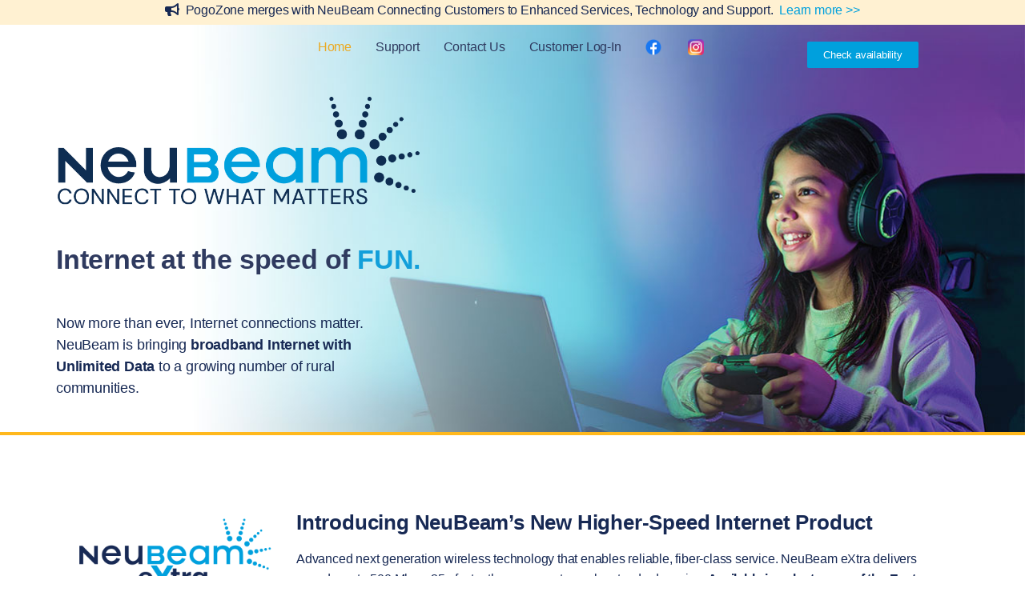

--- FILE ---
content_type: text/html; charset=UTF-8
request_url: https://www.neubeam.com/
body_size: 27834
content:
<!DOCTYPE html><html lang="en-US"><head ><meta charset="UTF-8" /><script>if(navigator.userAgent.match(/MSIE|Internet Explorer/i)||navigator.userAgent.match(/Trident\/7\..*?rv:11/i)){var href=document.location.href;if(!href.match(/[?&]nowprocket/)){if(href.indexOf("?")==-1){if(href.indexOf("#")==-1){document.location.href=href+"?nowprocket=1"}else{document.location.href=href.replace("#","?nowprocket=1#")}}else{if(href.indexOf("#")==-1){document.location.href=href+"&nowprocket=1"}else{document.location.href=href.replace("#","&nowprocket=1#")}}}}</script><script>(()=>{class RocketLazyLoadScripts{constructor(){this.v="2.0.4",this.userEvents=["keydown","keyup","mousedown","mouseup","mousemove","mouseover","mouseout","touchmove","touchstart","touchend","touchcancel","wheel","click","dblclick","input"],this.attributeEvents=["onblur","onclick","oncontextmenu","ondblclick","onfocus","onmousedown","onmouseenter","onmouseleave","onmousemove","onmouseout","onmouseover","onmouseup","onmousewheel","onscroll","onsubmit"]}async t(){this.i(),this.o(),/iP(ad|hone)/.test(navigator.userAgent)&&this.h(),this.u(),this.l(this),this.m(),this.k(this),this.p(this),this._(),await Promise.all([this.R(),this.L()]),this.lastBreath=Date.now(),this.S(this),this.P(),this.D(),this.O(),this.M(),await this.C(this.delayedScripts.normal),await this.C(this.delayedScripts.defer),await this.C(this.delayedScripts.async),await this.T(),await this.F(),await this.j(),await this.A(),window.dispatchEvent(new Event("rocket-allScriptsLoaded")),this.everythingLoaded=!0,this.lastTouchEnd&&await new Promise(t=>setTimeout(t,500-Date.now()+this.lastTouchEnd)),this.I(),this.H(),this.U(),this.W()}i(){this.CSPIssue=sessionStorage.getItem("rocketCSPIssue"),document.addEventListener("securitypolicyviolation",t=>{this.CSPIssue||"script-src-elem"!==t.violatedDirective||"data"!==t.blockedURI||(this.CSPIssue=!0,sessionStorage.setItem("rocketCSPIssue",!0))},{isRocket:!0})}o(){window.addEventListener("pageshow",t=>{this.persisted=t.persisted,this.realWindowLoadedFired=!0},{isRocket:!0}),window.addEventListener("pagehide",()=>{this.onFirstUserAction=null},{isRocket:!0})}h(){let t;function e(e){t=e}window.addEventListener("touchstart",e,{isRocket:!0}),window.addEventListener("touchend",function i(o){o.changedTouches[0]&&t.changedTouches[0]&&Math.abs(o.changedTouches[0].pageX-t.changedTouches[0].pageX)<10&&Math.abs(o.changedTouches[0].pageY-t.changedTouches[0].pageY)<10&&o.timeStamp-t.timeStamp<200&&(window.removeEventListener("touchstart",e,{isRocket:!0}),window.removeEventListener("touchend",i,{isRocket:!0}),"INPUT"===o.target.tagName&&"text"===o.target.type||(o.target.dispatchEvent(new TouchEvent("touchend",{target:o.target,bubbles:!0})),o.target.dispatchEvent(new MouseEvent("mouseover",{target:o.target,bubbles:!0})),o.target.dispatchEvent(new PointerEvent("click",{target:o.target,bubbles:!0,cancelable:!0,detail:1,clientX:o.changedTouches[0].clientX,clientY:o.changedTouches[0].clientY})),event.preventDefault()))},{isRocket:!0})}q(t){this.userActionTriggered||("mousemove"!==t.type||this.firstMousemoveIgnored?"keyup"===t.type||"mouseover"===t.type||"mouseout"===t.type||(this.userActionTriggered=!0,this.onFirstUserAction&&this.onFirstUserAction()):this.firstMousemoveIgnored=!0),"click"===t.type&&t.preventDefault(),t.stopPropagation(),t.stopImmediatePropagation(),"touchstart"===this.lastEvent&&"touchend"===t.type&&(this.lastTouchEnd=Date.now()),"click"===t.type&&(this.lastTouchEnd=0),this.lastEvent=t.type,t.composedPath&&t.composedPath()[0].getRootNode()instanceof ShadowRoot&&(t.rocketTarget=t.composedPath()[0]),this.savedUserEvents.push(t)}u(){this.savedUserEvents=[],this.userEventHandler=this.q.bind(this),this.userEvents.forEach(t=>window.addEventListener(t,this.userEventHandler,{passive:!1,isRocket:!0})),document.addEventListener("visibilitychange",this.userEventHandler,{isRocket:!0})}U(){this.userEvents.forEach(t=>window.removeEventListener(t,this.userEventHandler,{passive:!1,isRocket:!0})),document.removeEventListener("visibilitychange",this.userEventHandler,{isRocket:!0}),this.savedUserEvents.forEach(t=>{(t.rocketTarget||t.target).dispatchEvent(new window[t.constructor.name](t.type,t))})}m(){const t="return false",e=Array.from(this.attributeEvents,t=>"data-rocket-"+t),i="["+this.attributeEvents.join("],[")+"]",o="[data-rocket-"+this.attributeEvents.join("],[data-rocket-")+"]",s=(e,i,o)=>{o&&o!==t&&(e.setAttribute("data-rocket-"+i,o),e["rocket"+i]=new Function("event",o),e.setAttribute(i,t))};new MutationObserver(t=>{for(const n of t)"attributes"===n.type&&(n.attributeName.startsWith("data-rocket-")||this.everythingLoaded?n.attributeName.startsWith("data-rocket-")&&this.everythingLoaded&&this.N(n.target,n.attributeName.substring(12)):s(n.target,n.attributeName,n.target.getAttribute(n.attributeName))),"childList"===n.type&&n.addedNodes.forEach(t=>{if(t.nodeType===Node.ELEMENT_NODE)if(this.everythingLoaded)for(const i of[t,...t.querySelectorAll(o)])for(const t of i.getAttributeNames())e.includes(t)&&this.N(i,t.substring(12));else for(const e of[t,...t.querySelectorAll(i)])for(const t of e.getAttributeNames())this.attributeEvents.includes(t)&&s(e,t,e.getAttribute(t))})}).observe(document,{subtree:!0,childList:!0,attributeFilter:[...this.attributeEvents,...e]})}I(){this.attributeEvents.forEach(t=>{document.querySelectorAll("[data-rocket-"+t+"]").forEach(e=>{this.N(e,t)})})}N(t,e){const i=t.getAttribute("data-rocket-"+e);i&&(t.setAttribute(e,i),t.removeAttribute("data-rocket-"+e))}k(t){Object.defineProperty(HTMLElement.prototype,"onclick",{get(){return this.rocketonclick||null},set(e){this.rocketonclick=e,this.setAttribute(t.everythingLoaded?"onclick":"data-rocket-onclick","this.rocketonclick(event)")}})}S(t){function e(e,i){let o=e[i];e[i]=null,Object.defineProperty(e,i,{get:()=>o,set(s){t.everythingLoaded?o=s:e["rocket"+i]=o=s}})}e(document,"onreadystatechange"),e(window,"onload"),e(window,"onpageshow");try{Object.defineProperty(document,"readyState",{get:()=>t.rocketReadyState,set(e){t.rocketReadyState=e},configurable:!0}),document.readyState="loading"}catch(t){console.log("WPRocket DJE readyState conflict, bypassing")}}l(t){this.originalAddEventListener=EventTarget.prototype.addEventListener,this.originalRemoveEventListener=EventTarget.prototype.removeEventListener,this.savedEventListeners=[],EventTarget.prototype.addEventListener=function(e,i,o){o&&o.isRocket||!t.B(e,this)&&!t.userEvents.includes(e)||t.B(e,this)&&!t.userActionTriggered||e.startsWith("rocket-")||t.everythingLoaded?t.originalAddEventListener.call(this,e,i,o):(t.savedEventListeners.push({target:this,remove:!1,type:e,func:i,options:o}),"mouseenter"!==e&&"mouseleave"!==e||t.originalAddEventListener.call(this,e,t.savedUserEvents.push,o))},EventTarget.prototype.removeEventListener=function(e,i,o){o&&o.isRocket||!t.B(e,this)&&!t.userEvents.includes(e)||t.B(e,this)&&!t.userActionTriggered||e.startsWith("rocket-")||t.everythingLoaded?t.originalRemoveEventListener.call(this,e,i,o):t.savedEventListeners.push({target:this,remove:!0,type:e,func:i,options:o})}}J(t,e){this.savedEventListeners=this.savedEventListeners.filter(i=>{let o=i.type,s=i.target||window;return e!==o||t!==s||(this.B(o,s)&&(i.type="rocket-"+o),this.$(i),!1)})}H(){EventTarget.prototype.addEventListener=this.originalAddEventListener,EventTarget.prototype.removeEventListener=this.originalRemoveEventListener,this.savedEventListeners.forEach(t=>this.$(t))}$(t){t.remove?this.originalRemoveEventListener.call(t.target,t.type,t.func,t.options):this.originalAddEventListener.call(t.target,t.type,t.func,t.options)}p(t){let e;function i(e){return t.everythingLoaded?e:e.split(" ").map(t=>"load"===t||t.startsWith("load.")?"rocket-jquery-load":t).join(" ")}function o(o){function s(e){const s=o.fn[e];o.fn[e]=o.fn.init.prototype[e]=function(){return this[0]===window&&t.userActionTriggered&&("string"==typeof arguments[0]||arguments[0]instanceof String?arguments[0]=i(arguments[0]):"object"==typeof arguments[0]&&Object.keys(arguments[0]).forEach(t=>{const e=arguments[0][t];delete arguments[0][t],arguments[0][i(t)]=e})),s.apply(this,arguments),this}}if(o&&o.fn&&!t.allJQueries.includes(o)){const e={DOMContentLoaded:[],"rocket-DOMContentLoaded":[]};for(const t in e)document.addEventListener(t,()=>{e[t].forEach(t=>t())},{isRocket:!0});o.fn.ready=o.fn.init.prototype.ready=function(i){function s(){parseInt(o.fn.jquery)>2?setTimeout(()=>i.bind(document)(o)):i.bind(document)(o)}return"function"==typeof i&&(t.realDomReadyFired?!t.userActionTriggered||t.fauxDomReadyFired?s():e["rocket-DOMContentLoaded"].push(s):e.DOMContentLoaded.push(s)),o([])},s("on"),s("one"),s("off"),t.allJQueries.push(o)}e=o}t.allJQueries=[],o(window.jQuery),Object.defineProperty(window,"jQuery",{get:()=>e,set(t){o(t)}})}P(){const t=new Map;document.write=document.writeln=function(e){const i=document.currentScript,o=document.createRange(),s=i.parentElement;let n=t.get(i);void 0===n&&(n=i.nextSibling,t.set(i,n));const c=document.createDocumentFragment();o.setStart(c,0),c.appendChild(o.createContextualFragment(e)),s.insertBefore(c,n)}}async R(){return new Promise(t=>{this.userActionTriggered?t():this.onFirstUserAction=t})}async L(){return new Promise(t=>{document.addEventListener("DOMContentLoaded",()=>{this.realDomReadyFired=!0,t()},{isRocket:!0})})}async j(){return this.realWindowLoadedFired?Promise.resolve():new Promise(t=>{window.addEventListener("load",t,{isRocket:!0})})}M(){this.pendingScripts=[];this.scriptsMutationObserver=new MutationObserver(t=>{for(const e of t)e.addedNodes.forEach(t=>{"SCRIPT"!==t.tagName||t.noModule||t.isWPRocket||this.pendingScripts.push({script:t,promise:new Promise(e=>{const i=()=>{const i=this.pendingScripts.findIndex(e=>e.script===t);i>=0&&this.pendingScripts.splice(i,1),e()};t.addEventListener("load",i,{isRocket:!0}),t.addEventListener("error",i,{isRocket:!0}),setTimeout(i,1e3)})})})}),this.scriptsMutationObserver.observe(document,{childList:!0,subtree:!0})}async F(){await this.X(),this.pendingScripts.length?(await this.pendingScripts[0].promise,await this.F()):this.scriptsMutationObserver.disconnect()}D(){this.delayedScripts={normal:[],async:[],defer:[]},document.querySelectorAll("script[type$=rocketlazyloadscript]").forEach(t=>{t.hasAttribute("data-rocket-src")?t.hasAttribute("async")&&!1!==t.async?this.delayedScripts.async.push(t):t.hasAttribute("defer")&&!1!==t.defer||"module"===t.getAttribute("data-rocket-type")?this.delayedScripts.defer.push(t):this.delayedScripts.normal.push(t):this.delayedScripts.normal.push(t)})}async _(){await this.L();let t=[];document.querySelectorAll("script[type$=rocketlazyloadscript][data-rocket-src]").forEach(e=>{let i=e.getAttribute("data-rocket-src");if(i&&!i.startsWith("data:")){i.startsWith("//")&&(i=location.protocol+i);try{const o=new URL(i).origin;o!==location.origin&&t.push({src:o,crossOrigin:e.crossOrigin||"module"===e.getAttribute("data-rocket-type")})}catch(t){}}}),t=[...new Map(t.map(t=>[JSON.stringify(t),t])).values()],this.Y(t,"preconnect")}async G(t){if(await this.K(),!0!==t.noModule||!("noModule"in HTMLScriptElement.prototype))return new Promise(e=>{let i;function o(){(i||t).setAttribute("data-rocket-status","executed"),e()}try{if(navigator.userAgent.includes("Firefox/")||""===navigator.vendor||this.CSPIssue)i=document.createElement("script"),[...t.attributes].forEach(t=>{let e=t.nodeName;"type"!==e&&("data-rocket-type"===e&&(e="type"),"data-rocket-src"===e&&(e="src"),i.setAttribute(e,t.nodeValue))}),t.text&&(i.text=t.text),t.nonce&&(i.nonce=t.nonce),i.hasAttribute("src")?(i.addEventListener("load",o,{isRocket:!0}),i.addEventListener("error",()=>{i.setAttribute("data-rocket-status","failed-network"),e()},{isRocket:!0}),setTimeout(()=>{i.isConnected||e()},1)):(i.text=t.text,o()),i.isWPRocket=!0,t.parentNode.replaceChild(i,t);else{const i=t.getAttribute("data-rocket-type"),s=t.getAttribute("data-rocket-src");i?(t.type=i,t.removeAttribute("data-rocket-type")):t.removeAttribute("type"),t.addEventListener("load",o,{isRocket:!0}),t.addEventListener("error",i=>{this.CSPIssue&&i.target.src.startsWith("data:")?(console.log("WPRocket: CSP fallback activated"),t.removeAttribute("src"),this.G(t).then(e)):(t.setAttribute("data-rocket-status","failed-network"),e())},{isRocket:!0}),s?(t.fetchPriority="high",t.removeAttribute("data-rocket-src"),t.src=s):t.src="data:text/javascript;base64,"+window.btoa(unescape(encodeURIComponent(t.text)))}}catch(i){t.setAttribute("data-rocket-status","failed-transform"),e()}});t.setAttribute("data-rocket-status","skipped")}async C(t){const e=t.shift();return e?(e.isConnected&&await this.G(e),this.C(t)):Promise.resolve()}O(){this.Y([...this.delayedScripts.normal,...this.delayedScripts.defer,...this.delayedScripts.async],"preload")}Y(t,e){this.trash=this.trash||[];let i=!0;var o=document.createDocumentFragment();t.forEach(t=>{const s=t.getAttribute&&t.getAttribute("data-rocket-src")||t.src;if(s&&!s.startsWith("data:")){const n=document.createElement("link");n.href=s,n.rel=e,"preconnect"!==e&&(n.as="script",n.fetchPriority=i?"high":"low"),t.getAttribute&&"module"===t.getAttribute("data-rocket-type")&&(n.crossOrigin=!0),t.crossOrigin&&(n.crossOrigin=t.crossOrigin),t.integrity&&(n.integrity=t.integrity),t.nonce&&(n.nonce=t.nonce),o.appendChild(n),this.trash.push(n),i=!1}}),document.head.appendChild(o)}W(){this.trash.forEach(t=>t.remove())}async T(){try{document.readyState="interactive"}catch(t){}this.fauxDomReadyFired=!0;try{await this.K(),this.J(document,"readystatechange"),document.dispatchEvent(new Event("rocket-readystatechange")),await this.K(),document.rocketonreadystatechange&&document.rocketonreadystatechange(),await this.K(),this.J(document,"DOMContentLoaded"),document.dispatchEvent(new Event("rocket-DOMContentLoaded")),await this.K(),this.J(window,"DOMContentLoaded"),window.dispatchEvent(new Event("rocket-DOMContentLoaded"))}catch(t){console.error(t)}}async A(){try{document.readyState="complete"}catch(t){}try{await this.K(),this.J(document,"readystatechange"),document.dispatchEvent(new Event("rocket-readystatechange")),await this.K(),document.rocketonreadystatechange&&document.rocketonreadystatechange(),await this.K(),this.J(window,"load"),window.dispatchEvent(new Event("rocket-load")),await this.K(),window.rocketonload&&window.rocketonload(),await this.K(),this.allJQueries.forEach(t=>t(window).trigger("rocket-jquery-load")),await this.K(),this.J(window,"pageshow");const t=new Event("rocket-pageshow");t.persisted=this.persisted,window.dispatchEvent(t),await this.K(),window.rocketonpageshow&&window.rocketonpageshow({persisted:this.persisted})}catch(t){console.error(t)}}async K(){Date.now()-this.lastBreath>45&&(await this.X(),this.lastBreath=Date.now())}async X(){return document.hidden?new Promise(t=>setTimeout(t)):new Promise(t=>requestAnimationFrame(t))}B(t,e){return e===document&&"readystatechange"===t||(e===document&&"DOMContentLoaded"===t||(e===window&&"DOMContentLoaded"===t||(e===window&&"load"===t||e===window&&"pageshow"===t)))}static run(){(new RocketLazyLoadScripts).t()}}RocketLazyLoadScripts.run()})();</script><!-- Global site tag (gtag.js) - Google Analytics -->
<script type="rocketlazyloadscript" async data-rocket-src="https://www.googletagmanager.com/gtag/js?id=UA-92579206-1"></script>
<script type="rocketlazyloadscript">
  window.dataLayer = window.dataLayer || [];
  function gtag(){dataLayer.push(arguments);}
  gtag('js', new Date());

  gtag('config', 'UA-92579206-1');
</script>
	
	<meta name="viewport" content="width=device-width, initial-scale=1" />
	<meta name='robots' content='index, follow, max-image-preview:large, max-snippet:-1, max-video-preview:-1' />
	<style>img:is([sizes="auto" i], [sizes^="auto," i]) { contain-intrinsic-size: 3000px 1500px }</style>
	<script type="rocketlazyloadscript" data-minify="1" id="cookieyes" data-rocket-type="text/javascript" data-rocket-src="https://www.neubeam.com/wp-content/cache/min/1/client_data/0a7a7e18aab22935254f61ad/script.js?ver=1756992819" data-rocket-defer defer></script>
	<!-- This site is optimized with the Yoast SEO Premium plugin v18.1 (Yoast SEO v26.5) - https://yoast.com/wordpress/plugins/seo/ -->
	<title>Home - NeuBeam - High Speed Internet - Connect to What Matters</title>
<link crossorigin data-rocket-preload as="font" href="https://www.neubeam.com/wp-content/plugins/elementor/assets/lib/font-awesome/webfonts/fa-solid-900.woff2" rel="preload">
<link crossorigin data-rocket-preload as="font" href="https://www.neubeam.com/wp-content/themes/jupiterx/lib/assets/fonts/jupiterx.woff2" rel="preload"><link rel="preload" data-rocket-preload as="image" href="https://www.neubeam.com/wp-content/uploads/2025/07/neubeam-homepage-hero-image22.jpg" fetchpriority="high">
	<meta name="description" content="Experience high-speed internet in rural communities with NeuBeam. Enjoy seamless streaming and work from home with absolutely no data caps!" />
	<link rel="canonical" href="https://www.neubeam.com/" />
	<meta property="og:locale" content="en_US" />
	<meta property="og:type" content="website" />
	<meta property="og:title" content="NeuBeam - High Speed Internet on the Eastern Shore of VA, Garrett County MD, and Stevens County, WA" />
	<meta property="og:description" content="The fastest and most reliable Internet connection you’ve ever experienced. Speeds up to 10x faster than DSL with Unlimited Data!" />
	<meta property="og:url" content="https://www.neubeam.com/" />
	<meta property="og:site_name" content="NeuBeam - High Speed Internet - Connect to What Matters" />
	<meta property="article:modified_time" content="2025-07-17T18:30:36+00:00" />
	<meta property="og:image" content="https://www.neubeam.com/wp-content/uploads/2020/04/facebook-share-image2.jpg" />
	<meta property="og:image:width" content="2000" />
	<meta property="og:image:height" content="1600" />
	<meta property="og:image:type" content="image/jpeg" />
	<meta name="twitter:card" content="summary_large_image" />
	<meta name="twitter:title" content="Home" />
	<script type="application/ld+json" class="yoast-schema-graph">{"@context":"https://schema.org","@graph":[{"@type":"WebPage","@id":"https://www.neubeam.com/","url":"https://www.neubeam.com/","name":"Home - NeuBeam - High Speed Internet - Connect to What Matters","isPartOf":{"@id":"https://www.neubeam.com/#website"},"about":{"@id":"https://www.neubeam.com/#organization"},"primaryImageOfPage":{"@id":"https://www.neubeam.com/#primaryimage"},"image":{"@id":"https://www.neubeam.com/#primaryimage"},"thumbnailUrl":"https://www.neubeam.com/wp-content/uploads/2020/03/neubeam-blue-blue-logo-800.png","datePublished":"2019-08-10T08:54:17+00:00","dateModified":"2025-07-17T18:30:36+00:00","description":"Experience high-speed internet in rural communities with NeuBeam. Enjoy seamless streaming and work from home with absolutely no data caps!","breadcrumb":{"@id":"https://www.neubeam.com/#breadcrumb"},"inLanguage":"en-US","potentialAction":[{"@type":"ReadAction","target":["https://www.neubeam.com/"]}]},{"@type":"ImageObject","inLanguage":"en-US","@id":"https://www.neubeam.com/#primaryimage","url":"https://www.neubeam.com/wp-content/uploads/2020/03/neubeam-blue-blue-logo-800.png","contentUrl":"https://www.neubeam.com/wp-content/uploads/2020/03/neubeam-blue-blue-logo-800.png","width":800,"height":240,"caption":"NeuBeam - Connect to what matters"},{"@type":"BreadcrumbList","@id":"https://www.neubeam.com/#breadcrumb","itemListElement":[{"@type":"ListItem","position":1,"name":"Home"}]},{"@type":"WebSite","@id":"https://www.neubeam.com/#website","url":"https://www.neubeam.com/","name":"NeuBeam - High Speed Internet - Connect to What Matters","description":"","publisher":{"@id":"https://www.neubeam.com/#organization"},"potentialAction":[{"@type":"SearchAction","target":{"@type":"EntryPoint","urlTemplate":"https://www.neubeam.com/?s={search_term_string}"},"query-input":{"@type":"PropertyValueSpecification","valueRequired":true,"valueName":"search_term_string"}}],"inLanguage":"en-US"},{"@type":"Organization","@id":"https://www.neubeam.com/#organization","name":"NeuBeam High Speed Internet - Eastern Shore VA, Garrett County MD","url":"https://www.neubeam.com/","logo":{"@type":"ImageObject","inLanguage":"en-US","@id":"https://www.neubeam.com/#/schema/logo/image/","url":"https://www.neubeam.com/wp-content/uploads/2020/03/neubeam-favicon-larger.png","contentUrl":"https://www.neubeam.com/wp-content/uploads/2020/03/neubeam-favicon-larger.png","width":511,"height":511,"caption":"NeuBeam High Speed Internet - Eastern Shore VA, Garrett County MD"},"image":{"@id":"https://www.neubeam.com/#/schema/logo/image/"}}]}</script>
	<!-- / Yoast SEO Premium plugin. -->


<link rel='dns-prefetch' href='//www.googletagmanager.com' />

<link rel="alternate" type="application/rss+xml" title="NeuBeam - High Speed Internet - Connect to What Matters &raquo; Feed" href="https://www.neubeam.com/feed/" />
<link rel="alternate" type="application/rss+xml" title="NeuBeam - High Speed Internet - Connect to What Matters &raquo; Comments Feed" href="https://www.neubeam.com/comments/feed/" />
<style id='wp-emoji-styles-inline-css' type='text/css'>

	img.wp-smiley, img.emoji {
		display: inline !important;
		border: none !important;
		box-shadow: none !important;
		height: 1em !important;
		width: 1em !important;
		margin: 0 0.07em !important;
		vertical-align: -0.1em !important;
		background: none !important;
		padding: 0 !important;
	}
</style>
<style id='classic-theme-styles-inline-css' type='text/css'>
/*! This file is auto-generated */
.wp-block-button__link{color:#fff;background-color:#32373c;border-radius:9999px;box-shadow:none;text-decoration:none;padding:calc(.667em + 2px) calc(1.333em + 2px);font-size:1.125em}.wp-block-file__button{background:#32373c;color:#fff;text-decoration:none}
</style>
<style id='global-styles-inline-css' type='text/css'>
:root{--wp--preset--aspect-ratio--square: 1;--wp--preset--aspect-ratio--4-3: 4/3;--wp--preset--aspect-ratio--3-4: 3/4;--wp--preset--aspect-ratio--3-2: 3/2;--wp--preset--aspect-ratio--2-3: 2/3;--wp--preset--aspect-ratio--16-9: 16/9;--wp--preset--aspect-ratio--9-16: 9/16;--wp--preset--color--black: #000000;--wp--preset--color--cyan-bluish-gray: #abb8c3;--wp--preset--color--white: #ffffff;--wp--preset--color--pale-pink: #f78da7;--wp--preset--color--vivid-red: #cf2e2e;--wp--preset--color--luminous-vivid-orange: #ff6900;--wp--preset--color--luminous-vivid-amber: #fcb900;--wp--preset--color--light-green-cyan: #7bdcb5;--wp--preset--color--vivid-green-cyan: #00d084;--wp--preset--color--pale-cyan-blue: #8ed1fc;--wp--preset--color--vivid-cyan-blue: #0693e3;--wp--preset--color--vivid-purple: #9b51e0;--wp--preset--gradient--vivid-cyan-blue-to-vivid-purple: linear-gradient(135deg,rgba(6,147,227,1) 0%,rgb(155,81,224) 100%);--wp--preset--gradient--light-green-cyan-to-vivid-green-cyan: linear-gradient(135deg,rgb(122,220,180) 0%,rgb(0,208,130) 100%);--wp--preset--gradient--luminous-vivid-amber-to-luminous-vivid-orange: linear-gradient(135deg,rgba(252,185,0,1) 0%,rgba(255,105,0,1) 100%);--wp--preset--gradient--luminous-vivid-orange-to-vivid-red: linear-gradient(135deg,rgba(255,105,0,1) 0%,rgb(207,46,46) 100%);--wp--preset--gradient--very-light-gray-to-cyan-bluish-gray: linear-gradient(135deg,rgb(238,238,238) 0%,rgb(169,184,195) 100%);--wp--preset--gradient--cool-to-warm-spectrum: linear-gradient(135deg,rgb(74,234,220) 0%,rgb(151,120,209) 20%,rgb(207,42,186) 40%,rgb(238,44,130) 60%,rgb(251,105,98) 80%,rgb(254,248,76) 100%);--wp--preset--gradient--blush-light-purple: linear-gradient(135deg,rgb(255,206,236) 0%,rgb(152,150,240) 100%);--wp--preset--gradient--blush-bordeaux: linear-gradient(135deg,rgb(254,205,165) 0%,rgb(254,45,45) 50%,rgb(107,0,62) 100%);--wp--preset--gradient--luminous-dusk: linear-gradient(135deg,rgb(255,203,112) 0%,rgb(199,81,192) 50%,rgb(65,88,208) 100%);--wp--preset--gradient--pale-ocean: linear-gradient(135deg,rgb(255,245,203) 0%,rgb(182,227,212) 50%,rgb(51,167,181) 100%);--wp--preset--gradient--electric-grass: linear-gradient(135deg,rgb(202,248,128) 0%,rgb(113,206,126) 100%);--wp--preset--gradient--midnight: linear-gradient(135deg,rgb(2,3,129) 0%,rgb(40,116,252) 100%);--wp--preset--font-size--small: 13px;--wp--preset--font-size--medium: 20px;--wp--preset--font-size--large: 36px;--wp--preset--font-size--x-large: 42px;--wp--preset--spacing--20: 0.44rem;--wp--preset--spacing--30: 0.67rem;--wp--preset--spacing--40: 1rem;--wp--preset--spacing--50: 1.5rem;--wp--preset--spacing--60: 2.25rem;--wp--preset--spacing--70: 3.38rem;--wp--preset--spacing--80: 5.06rem;--wp--preset--shadow--natural: 6px 6px 9px rgba(0, 0, 0, 0.2);--wp--preset--shadow--deep: 12px 12px 50px rgba(0, 0, 0, 0.4);--wp--preset--shadow--sharp: 6px 6px 0px rgba(0, 0, 0, 0.2);--wp--preset--shadow--outlined: 6px 6px 0px -3px rgba(255, 255, 255, 1), 6px 6px rgba(0, 0, 0, 1);--wp--preset--shadow--crisp: 6px 6px 0px rgba(0, 0, 0, 1);}:where(.is-layout-flex){gap: 0.5em;}:where(.is-layout-grid){gap: 0.5em;}body .is-layout-flex{display: flex;}.is-layout-flex{flex-wrap: wrap;align-items: center;}.is-layout-flex > :is(*, div){margin: 0;}body .is-layout-grid{display: grid;}.is-layout-grid > :is(*, div){margin: 0;}:where(.wp-block-columns.is-layout-flex){gap: 2em;}:where(.wp-block-columns.is-layout-grid){gap: 2em;}:where(.wp-block-post-template.is-layout-flex){gap: 1.25em;}:where(.wp-block-post-template.is-layout-grid){gap: 1.25em;}.has-black-color{color: var(--wp--preset--color--black) !important;}.has-cyan-bluish-gray-color{color: var(--wp--preset--color--cyan-bluish-gray) !important;}.has-white-color{color: var(--wp--preset--color--white) !important;}.has-pale-pink-color{color: var(--wp--preset--color--pale-pink) !important;}.has-vivid-red-color{color: var(--wp--preset--color--vivid-red) !important;}.has-luminous-vivid-orange-color{color: var(--wp--preset--color--luminous-vivid-orange) !important;}.has-luminous-vivid-amber-color{color: var(--wp--preset--color--luminous-vivid-amber) !important;}.has-light-green-cyan-color{color: var(--wp--preset--color--light-green-cyan) !important;}.has-vivid-green-cyan-color{color: var(--wp--preset--color--vivid-green-cyan) !important;}.has-pale-cyan-blue-color{color: var(--wp--preset--color--pale-cyan-blue) !important;}.has-vivid-cyan-blue-color{color: var(--wp--preset--color--vivid-cyan-blue) !important;}.has-vivid-purple-color{color: var(--wp--preset--color--vivid-purple) !important;}.has-black-background-color{background-color: var(--wp--preset--color--black) !important;}.has-cyan-bluish-gray-background-color{background-color: var(--wp--preset--color--cyan-bluish-gray) !important;}.has-white-background-color{background-color: var(--wp--preset--color--white) !important;}.has-pale-pink-background-color{background-color: var(--wp--preset--color--pale-pink) !important;}.has-vivid-red-background-color{background-color: var(--wp--preset--color--vivid-red) !important;}.has-luminous-vivid-orange-background-color{background-color: var(--wp--preset--color--luminous-vivid-orange) !important;}.has-luminous-vivid-amber-background-color{background-color: var(--wp--preset--color--luminous-vivid-amber) !important;}.has-light-green-cyan-background-color{background-color: var(--wp--preset--color--light-green-cyan) !important;}.has-vivid-green-cyan-background-color{background-color: var(--wp--preset--color--vivid-green-cyan) !important;}.has-pale-cyan-blue-background-color{background-color: var(--wp--preset--color--pale-cyan-blue) !important;}.has-vivid-cyan-blue-background-color{background-color: var(--wp--preset--color--vivid-cyan-blue) !important;}.has-vivid-purple-background-color{background-color: var(--wp--preset--color--vivid-purple) !important;}.has-black-border-color{border-color: var(--wp--preset--color--black) !important;}.has-cyan-bluish-gray-border-color{border-color: var(--wp--preset--color--cyan-bluish-gray) !important;}.has-white-border-color{border-color: var(--wp--preset--color--white) !important;}.has-pale-pink-border-color{border-color: var(--wp--preset--color--pale-pink) !important;}.has-vivid-red-border-color{border-color: var(--wp--preset--color--vivid-red) !important;}.has-luminous-vivid-orange-border-color{border-color: var(--wp--preset--color--luminous-vivid-orange) !important;}.has-luminous-vivid-amber-border-color{border-color: var(--wp--preset--color--luminous-vivid-amber) !important;}.has-light-green-cyan-border-color{border-color: var(--wp--preset--color--light-green-cyan) !important;}.has-vivid-green-cyan-border-color{border-color: var(--wp--preset--color--vivid-green-cyan) !important;}.has-pale-cyan-blue-border-color{border-color: var(--wp--preset--color--pale-cyan-blue) !important;}.has-vivid-cyan-blue-border-color{border-color: var(--wp--preset--color--vivid-cyan-blue) !important;}.has-vivid-purple-border-color{border-color: var(--wp--preset--color--vivid-purple) !important;}.has-vivid-cyan-blue-to-vivid-purple-gradient-background{background: var(--wp--preset--gradient--vivid-cyan-blue-to-vivid-purple) !important;}.has-light-green-cyan-to-vivid-green-cyan-gradient-background{background: var(--wp--preset--gradient--light-green-cyan-to-vivid-green-cyan) !important;}.has-luminous-vivid-amber-to-luminous-vivid-orange-gradient-background{background: var(--wp--preset--gradient--luminous-vivid-amber-to-luminous-vivid-orange) !important;}.has-luminous-vivid-orange-to-vivid-red-gradient-background{background: var(--wp--preset--gradient--luminous-vivid-orange-to-vivid-red) !important;}.has-very-light-gray-to-cyan-bluish-gray-gradient-background{background: var(--wp--preset--gradient--very-light-gray-to-cyan-bluish-gray) !important;}.has-cool-to-warm-spectrum-gradient-background{background: var(--wp--preset--gradient--cool-to-warm-spectrum) !important;}.has-blush-light-purple-gradient-background{background: var(--wp--preset--gradient--blush-light-purple) !important;}.has-blush-bordeaux-gradient-background{background: var(--wp--preset--gradient--blush-bordeaux) !important;}.has-luminous-dusk-gradient-background{background: var(--wp--preset--gradient--luminous-dusk) !important;}.has-pale-ocean-gradient-background{background: var(--wp--preset--gradient--pale-ocean) !important;}.has-electric-grass-gradient-background{background: var(--wp--preset--gradient--electric-grass) !important;}.has-midnight-gradient-background{background: var(--wp--preset--gradient--midnight) !important;}.has-small-font-size{font-size: var(--wp--preset--font-size--small) !important;}.has-medium-font-size{font-size: var(--wp--preset--font-size--medium) !important;}.has-large-font-size{font-size: var(--wp--preset--font-size--large) !important;}.has-x-large-font-size{font-size: var(--wp--preset--font-size--x-large) !important;}
:where(.wp-block-post-template.is-layout-flex){gap: 1.25em;}:where(.wp-block-post-template.is-layout-grid){gap: 1.25em;}
:where(.wp-block-columns.is-layout-flex){gap: 2em;}:where(.wp-block-columns.is-layout-grid){gap: 2em;}
:root :where(.wp-block-pullquote){font-size: 1.5em;line-height: 1.6;}
</style>
<link rel='stylesheet' id='wp-components-css' href='https://www.neubeam.com/wp-includes/css/dist/components/style.min.css?ver=6.8.3' type='text/css' media='all' />
<link data-minify="1" rel='stylesheet' id='godaddy-styles-css' href='https://www.neubeam.com/wp-content/cache/min/1/wp-content/mu-plugins/vendor/wpex/godaddy-launch/includes/Dependencies/GoDaddy/Styles/build/latest.css?ver=1756992817' type='text/css' media='all' />
<link rel='stylesheet' id='jupiterx-popups-animation-css' href='https://www.neubeam.com/wp-content/plugins/jupiterx-core/includes/extensions/raven/assets/lib/animate/animate.min.css?ver=4.11.0' type='text/css' media='all' />
<link data-minify="1" rel='stylesheet' id='jupiterx-css' href='https://www.neubeam.com/wp-content/cache/min/1/wp-content/uploads/jupiterx/compiler/jupiterx/style.css?ver=1756992817' type='text/css' media='all' />
<link data-minify="1" rel='stylesheet' id='jupiterx-elements-dynamic-styles-css' href='https://www.neubeam.com/wp-content/cache/min/1/wp-content/uploads/jupiterx/compiler/jupiterx-elements-dynamic-styles/style.css?ver=1756992817' type='text/css' media='all' />
<link data-minify="1" rel='stylesheet' id='elementor-icons-css' href='https://www.neubeam.com/wp-content/cache/min/1/wp-content/plugins/elementor/assets/lib/eicons/css/elementor-icons.min.css?ver=1756992818' type='text/css' media='all' />
<link rel='stylesheet' id='elementor-frontend-css' href='https://www.neubeam.com/wp-content/plugins/elementor/assets/css/frontend.min.css?ver=3.22.1' type='text/css' media='all' />
<link data-minify="1" rel='stylesheet' id='swiper-css' href='https://www.neubeam.com/wp-content/cache/min/1/wp-content/plugins/elementor/assets/lib/swiper/v8/css/swiper.min.css?ver=1756992818' type='text/css' media='all' />
<link data-minify="1" rel='stylesheet' id='font-awesome-css' href='https://www.neubeam.com/wp-content/cache/min/1/wp-content/plugins/elementor/assets/lib/font-awesome/css/font-awesome.min.css?ver=1756992818' type='text/css' media='all' />
<link rel='stylesheet' id='jupiterx-core-raven-frontend-css' href='https://www.neubeam.com/wp-content/plugins/jupiterx-core/includes/extensions/raven/assets/css/frontend.min.css?ver=6.8.3' type='text/css' media='all' />
<link rel='stylesheet' id='elementor-post-1926-css' href='https://www.neubeam.com/wp-content/uploads/elementor/css/post-1926.css?ver=1752680388' type='text/css' media='all' />
<link rel='stylesheet' id='elementor-pro-css' href='https://www.neubeam.com/wp-content/plugins/elementor-pro/assets/css/frontend.min.css?ver=3.22.0' type='text/css' media='all' />
<link rel='stylesheet' id='uael-frontend-css' href='https://www.neubeam.com/wp-content/plugins/ultimate-elementor/assets/min-css/uael-frontend.min.css?ver=1.42.0' type='text/css' media='all' />
<link rel='stylesheet' id='uael-teammember-social-icons-css' href='https://www.neubeam.com/wp-content/plugins/elementor/assets/css/widget-social-icons.min.css?ver=3.24.0' type='text/css' media='all' />
<link data-minify="1" rel='stylesheet' id='uael-social-share-icons-brands-css' href='https://www.neubeam.com/wp-content/cache/min/1/wp-content/plugins/elementor/assets/lib/font-awesome/css/brands.css?ver=1756992818' type='text/css' media='all' />
<link data-minify="1" rel='stylesheet' id='uael-social-share-icons-fontawesome-css' href='https://www.neubeam.com/wp-content/cache/min/1/wp-content/plugins/elementor/assets/lib/font-awesome/css/fontawesome.css?ver=1756992818' type='text/css' media='all' />
<link data-minify="1" rel='stylesheet' id='uael-nav-menu-icons-css' href='https://www.neubeam.com/wp-content/cache/min/1/wp-content/plugins/elementor/assets/lib/font-awesome/css/solid.css?ver=1756992818' type='text/css' media='all' />
<link data-minify="1" rel='stylesheet' id='jet-tabs-frontend-css' href='https://www.neubeam.com/wp-content/cache/min/1/wp-content/plugins/jet-tabs/assets/css/jet-tabs-frontend.css?ver=1756992818' type='text/css' media='all' />
<link data-minify="1" rel='stylesheet' id='font-awesome-5-all-css' href='https://www.neubeam.com/wp-content/cache/min/1/wp-content/plugins/elementor/assets/lib/font-awesome/css/all.min.css?ver=1756992818' type='text/css' media='all' />
<link rel='stylesheet' id='font-awesome-4-shim-css' href='https://www.neubeam.com/wp-content/plugins/elementor/assets/lib/font-awesome/css/v4-shims.min.css?ver=3.22.1' type='text/css' media='all' />
<link rel='stylesheet' id='flatpickr-css' href='https://www.neubeam.com/wp-content/plugins/elementor/assets/lib/flatpickr/flatpickr.min.css?ver=4.1.4' type='text/css' media='all' />
<link rel='stylesheet' id='elementor-global-css' href='https://www.neubeam.com/wp-content/uploads/elementor/css/global.css?ver=1752680390' type='text/css' media='all' />
<link rel='stylesheet' id='elementor-post-16-css' href='https://www.neubeam.com/wp-content/uploads/elementor/css/post-16.css?ver=1752777040' type='text/css' media='all' />
<link rel='stylesheet' id='elementor-post-4407-css' href='https://www.neubeam.com/wp-content/uploads/elementor/css/post-4407.css?ver=1752681593' type='text/css' media='all' />
<link rel='stylesheet' id='elementor-post-550-css' href='https://www.neubeam.com/wp-content/uploads/elementor/css/post-550.css?ver=1752680390' type='text/css' media='all' />
<script type="rocketlazyloadscript" data-rocket-type="text/javascript" data-rocket-src="https://www.neubeam.com/wp-includes/js/jquery/jquery.min.js?ver=3.7.1" id="jquery-core-js" data-rocket-defer defer></script>
<script type="rocketlazyloadscript" data-rocket-type="text/javascript" data-rocket-src="https://www.neubeam.com/wp-includes/js/jquery/jquery-migrate.min.js?ver=3.4.1" id="jquery-migrate-js" data-rocket-defer defer></script>
<script type="rocketlazyloadscript" data-rocket-type="text/javascript" data-rocket-src="https://www.neubeam.com/wp-content/themes/jupiterx/lib/admin/assets/lib/webfont/webfont.min.js?ver=1.6.26" id="jupiterx-webfont-js"></script>
<script type="rocketlazyloadscript" data-rocket-type="text/javascript" id="jupiterx-webfont-js-after">
/* <![CDATA[ */
WebFont.load({
				google: {
					families: ['Poppins:100,200,300,400,500,600,700,800,900,100italic,200italic,300italic,400italic,500italic,600italic,700italic,800italic,900italic']
				}
			});
/* ]]> */
</script>
<script type="rocketlazyloadscript" data-rocket-type="text/javascript" data-rocket-src="https://www.neubeam.com/wp-content/themes/jupiterx/lib/assets/dist/js/utils.min.js?ver=4.11.0" id="jupiterx-utils-js" data-rocket-defer defer></script>
<script type="rocketlazyloadscript" data-rocket-type="text/javascript" data-rocket-src="https://www.neubeam.com/wp-content/plugins/elementor/assets/lib/font-awesome/js/v4-shims.min.js?ver=3.22.1" id="font-awesome-4-shim-js" data-rocket-defer defer></script>

<!-- Google tag (gtag.js) snippet added by Site Kit -->
<!-- Google Analytics snippet added by Site Kit -->
<script type="rocketlazyloadscript" data-rocket-type="text/javascript" data-rocket-src="https://www.googletagmanager.com/gtag/js?id=GT-5M876G7" id="google_gtagjs-js" async></script>
<script type="rocketlazyloadscript" data-rocket-type="text/javascript" id="google_gtagjs-js-after">
/* <![CDATA[ */
window.dataLayer = window.dataLayer || [];function gtag(){dataLayer.push(arguments);}
gtag("set","linker",{"domains":["www.neubeam.com"]});
gtag("js", new Date());
gtag("set", "developer_id.dZTNiMT", true);
gtag("config", "GT-5M876G7");
/* ]]> */
</script>
<link rel="https://api.w.org/" href="https://www.neubeam.com/wp-json/" /><link rel="alternate" title="JSON" type="application/json" href="https://www.neubeam.com/wp-json/wp/v2/pages/16" /><link rel="EditURI" type="application/rsd+xml" title="RSD" href="https://www.neubeam.com/xmlrpc.php?rsd" />
<meta name="generator" content="WordPress 6.8.3" />
<link rel='shortlink' href='https://www.neubeam.com/' />
<link rel="alternate" title="oEmbed (JSON)" type="application/json+oembed" href="https://www.neubeam.com/wp-json/oembed/1.0/embed?url=https%3A%2F%2Fwww.neubeam.com%2F" />
<link rel="alternate" title="oEmbed (XML)" type="text/xml+oembed" href="https://www.neubeam.com/wp-json/oembed/1.0/embed?url=https%3A%2F%2Fwww.neubeam.com%2F&#038;format=xml" />
<meta name="generator" content="Site Kit by Google 1.167.0" /><meta name="google-site-verification" content="qY8Qac-8av9cf_0HLzxa1vbwCAPLmXvK-ziPYknirPk" />

<!-- Facebook Verification -->
<meta name="facebook-domain-verification" content="y0gp6zd9wpa77tp7xxwo2nbcbnlb7x" />

<!-- Meta Pixel Code -->
<script type="rocketlazyloadscript">
!function(f,b,e,v,n,t,s)
{if(f.fbq)return;n=f.fbq=function(){n.callMethod?
n.callMethod.apply(n,arguments):n.queue.push(arguments)};
if(!f._fbq)f._fbq=n;n.push=n;n.loaded=!0;n.version='2.0';
n.queue=[];t=b.createElement(e);t.async=!0;
t.src=v;s=b.getElementsByTagName(e)[0];
s.parentNode.insertBefore(t,s)}(window, document,'script',
'https://connect.facebook.net/en_US/fbevents.js');
fbq('init', '1211698059005489');
fbq('track', 'PageView');
</script>
<noscript><img height="1" width="1" style="display:none"
src="https://www.facebook.com/tr?id=1211698059005489&ev=PageView&noscript=1"
/></noscript>
<!-- End Meta Pixel Code -->

<!-- Hotjar Tracking Code for my site -->
<script type="rocketlazyloadscript">
    (function(h,o,t,j,a,r){
        h.hj=h.hj||function(){(h.hj.q=h.hj.q||[]).push(arguments)};
        h._hjSettings={hjid:3427749,hjsv:6};
        a=o.getElementsByTagName('head')[0];
        r=o.createElement('script');r.async=1;
        r.src=t+h._hjSettings.hjid+j+h._hjSettings.hjsv;
        a.appendChild(r);
    })(window,document,'https://static.hotjar.com/c/hotjar-','.js?sv=');
</script>

<!-- Broadband Labels -->
<link data-minify="1" rel="stylesheet" href="https://www.neubeam.com/wp-content/cache/min/1/broadband-consumer-labels/widget_label.css?ver=1756992818" type="text/css">
<script type="rocketlazyloadscript" data-minify="1" data-rocket-src="https://www.neubeam.com/wp-content/cache/min/1/broadband-consumer-labels/widget.js?ver=1756992819" defer="defer"></script><meta name="generator" content="Elementor 3.22.1; features: e_optimized_assets_loading, additional_custom_breakpoints; settings: css_print_method-external, google_font-enabled, font_display-auto">
<link rel="icon" href="https://www.neubeam.com/wp-content/uploads/2020/03/cropped-neubeam-favicon-larger-32x32.png" sizes="32x32" />
<link rel="icon" href="https://www.neubeam.com/wp-content/uploads/2020/03/cropped-neubeam-favicon-larger-192x192.png" sizes="192x192" />
<link rel="apple-touch-icon" href="https://www.neubeam.com/wp-content/uploads/2020/03/cropped-neubeam-favicon-larger-180x180.png" />
<meta name="msapplication-TileImage" content="https://www.neubeam.com/wp-content/uploads/2020/03/cropped-neubeam-favicon-larger-270x270.png" />
		<style type="text/css" id="wp-custom-css">
			#footer-logo img {max-width:300px;}
#network-management-logo img {max-width:600px;}
@media only screen and (max-width: 600px) {
	#network-management-logo img {
		max-width:300px;
	}
}
.light-blue {color: #00a0dd;}

/* stylize wp trigger button */
.wptrigger1-button {
  background-color: #00a0dd;
	color: white;
	font-family: "poppins";
	border-radius: 10px;
 }

.wptrigger1-triggerbox {
	text-align: center;
}

.wptrigger2-button {
  background-color: #00a0dd;
	color: white;
	border-radius: 10px;
 }

.wptrigger2-triggerbox {
	text-align: center;
}

.wptrigger3-button {
  background-color: #00a0dd;
	color: white;
	border-radius: 10px;
 }

.wptrigger3-triggerbox {
	text-align: center;
}

.wptrigger4-button {
  background-color: #00a0dd;
	color: white;
	border-radius: 10px;
 }

.wptrigger4-triggerbox {
	text-align: center;
}

.wptrigger5-button {
  background-color: #00a0dd;
	color: white;
	border-radius: 5px;
	padding: 3px;
	font-size: 12px;
	font-family: "poppins";
	border: 0;
 }

.wptrigger5-triggerbox {
	text-align: center;
	padding: 1px;
	font-size: 12px;
	font-family: "poppins";
}

.wptrigger8-button {
  background-color: #00a0dd;
	color: white;
	border-radius: 5px;
	padding: 3px;
	font-size: 12px;
	font-family: "poppins";
	border: 0;
 }

.wptrigger8-triggerbox {
	text-align: center;
	padding: 1px;
	font-size: 12px;
	font-family: "poppins";
}		</style>
		<noscript><style id="rocket-lazyload-nojs-css">.rll-youtube-player, [data-lazy-src]{display:none !important;}</style></noscript><meta name="generator" content="WP Rocket 3.20.0.3" data-wpr-features="wpr_delay_js wpr_defer_js wpr_minify_js wpr_lazyload_images wpr_auto_preload_fonts wpr_oci wpr_image_dimensions wpr_minify_css wpr_preload_links wpr_desktop" /></head><body class="home wp-singular page-template page-template-full-width page-template-full-width-php page page-id-16 wp-theme-jupiterx wp-child-theme-jupiterx-child no-js elementor-default elementor-kit-1926 elementor-page elementor-page-16 jupiterx-header-overlapped" itemscope="itemscope" itemtype="http://schema.org/WebPage"><a class="jupiterx-a11y jupiterx-a11y-skip-navigation-link" href="#jupiterx-main">Skip to content</a><div  class="jupiterx-site"><header class="jupiterx-header jupiterx-header-custom" data-jupiterx-settings="{&quot;breakpoint&quot;:&quot;767.98&quot;,&quot;template&quot;:&quot;152&quot;,&quot;stickyTemplate&quot;:&quot;154&quot;,&quot;overlap&quot;:&quot;desktop&quot;}" role="banner" itemscope="itemscope" itemtype="http://schema.org/WPHeader">		<div  data-elementor-type="header" data-elementor-id="4407" class="elementor elementor-4407 elementor-location-header" data-elementor-post-type="elementor_library">
					<section class="elementor-section elementor-top-section elementor-element elementor-element-75211c70 elementor-section-boxed elementor-section-height-default elementor-section-height-default" data-id="75211c70" data-element_type="section" data-settings="{&quot;background_background&quot;:&quot;classic&quot;}">
						<div class="elementor-container elementor-column-gap-default">
					<div class="elementor-column elementor-col-100 elementor-top-column elementor-element elementor-element-759978d3" data-id="759978d3" data-element_type="column">
			<div class="elementor-widget-wrap elementor-element-populated">
						<div class="elementor-element elementor-element-4336e9e6 elementor-widget elementor-widget-text-editor" data-id="4336e9e6" data-element_type="widget" data-widget_type="text-editor.default">
				<div class="elementor-widget-container">
							<p><i class="fas fa-bullhorn"></i>  PogoZone merges with NeuBeam Connecting Customers to Enhanced Services, Technology and Support.  <a href="/pogozone-announcement/">Learn more &gt;&gt;</a></p>						</div>
				</div>
					</div>
		</div>
					</div>
		</section>
				<section class="elementor-section elementor-top-section elementor-element elementor-element-371492f9 elementor-section-content-middle elementor-section-boxed elementor-section-height-default elementor-section-height-default" data-id="371492f9" data-element_type="section" data-settings="{&quot;background_background&quot;:&quot;classic&quot;}">
						<div class="elementor-container elementor-column-gap-no">
					<div class="elementor-column elementor-col-25 elementor-top-column elementor-element elementor-element-2353b7e2" data-id="2353b7e2" data-element_type="column">
			<div class="elementor-widget-wrap elementor-element-populated">
						<div class="elementor-element elementor-element-4c1bd461 elementor-hidden-desktop elementor-widget elementor-widget-image" data-id="4c1bd461" data-element_type="widget" data-widget_type="image.default">
				<div class="elementor-widget-container">
														<a href="https://www.neubeam.com/">
							<img fetchpriority="high" width="800" height="240" src="data:image/svg+xml,%3Csvg%20xmlns='http://www.w3.org/2000/svg'%20viewBox='0%200%20800%20240'%3E%3C/svg%3E" class="attachment-large size-large wp-image-4114" alt="" data-lazy-srcset="https://www.neubeam.com/wp-content/uploads/2022/12/neubeam-blue-blue-logo-800.png 800w, https://www.neubeam.com/wp-content/uploads/2022/12/neubeam-blue-blue-logo-800-300x90.png 300w, https://www.neubeam.com/wp-content/uploads/2022/12/neubeam-blue-blue-logo-800-768x230.png 768w" data-lazy-sizes="(max-width: 800px) 100vw, 800px" data-lazy-src="https://www.neubeam.com/wp-content/uploads/2022/12/neubeam-blue-blue-logo-800.png" /><noscript><img fetchpriority="high" width="800" height="240" src="https://www.neubeam.com/wp-content/uploads/2022/12/neubeam-blue-blue-logo-800.png" class="attachment-large size-large wp-image-4114" alt="" srcset="https://www.neubeam.com/wp-content/uploads/2022/12/neubeam-blue-blue-logo-800.png 800w, https://www.neubeam.com/wp-content/uploads/2022/12/neubeam-blue-blue-logo-800-300x90.png 300w, https://www.neubeam.com/wp-content/uploads/2022/12/neubeam-blue-blue-logo-800-768x230.png 768w" sizes="(max-width: 800px) 100vw, 800px" /></noscript>								</a>
													</div>
				</div>
					</div>
		</div>
				<div class="elementor-column elementor-col-50 elementor-top-column elementor-element elementor-element-14b078ec" data-id="14b078ec" data-element_type="column">
			<div class="elementor-widget-wrap elementor-element-populated">
						<div class="elementor-element elementor-element-559cf75c raven-nav-menu-align-center raven-breakpoint-tablet elementor-hidden-phone raven-mobile-nav-menu-align-left elementor-widget elementor-widget-raven-nav-menu" data-id="559cf75c" data-element_type="widget" data-settings="{&quot;mobile_layout&quot;:&quot;side&quot;,&quot;side_menu_effect&quot;:&quot;push&quot;,&quot;submenu_icon&quot;:&quot;&lt;svg 0=\&quot;fas fa-chevron-down\&quot; class=\&quot;e-font-icon-svg e-fas-chevron-down\&quot;&gt;\n\t\t\t\t\t&lt;use xlink:href=\&quot;#fas-chevron-down\&quot;&gt;\n\t\t\t\t\t\t&lt;symbol id=\&quot;fas-chevron-down\&quot; viewBox=\&quot;0 0 448 512\&quot;&gt;\n\t\t\t\t\t\t\t&lt;path d=\&quot;M207.029 381.476L12.686 187.132c-9.373-9.373-9.373-24.569 0-33.941l22.667-22.667c9.357-9.357 24.522-9.375 33.901-.04L224 284.505l154.745-154.021c9.379-9.335 24.544-9.317 33.901.04l22.667 22.667c9.373 9.373 9.373 24.569 0 33.941L240.971 381.476c-9.373 9.372-24.569 9.372-33.942 0z\&quot;&gt;&lt;\/path&gt;\n\t\t\t\t\t\t&lt;\/symbol&gt;\n\t\t\t\t\t&lt;\/use&gt;\n\t\t\t\t&lt;\/svg&gt;&quot;,&quot;submenu_space_between&quot;:{&quot;unit&quot;:&quot;px&quot;,&quot;size&quot;:&quot;&quot;,&quot;sizes&quot;:[]},&quot;submenu_opening_position&quot;:&quot;bottom&quot;,&quot;side_menu_alignment&quot;:&quot;left&quot;}" data-widget_type="raven-nav-menu.default">
				<div class="elementor-widget-container">
					<nav class="raven-nav-menu-main raven-nav-menu-horizontal raven-nav-menu-tablet- raven-nav-menu-mobile- raven-nav-icons-hidden-desktop raven-nav-icons-hidden-tablet raven-nav-icons-hidden-mobile">
			<ul id="menu-559cf75c" class="raven-nav-menu"><li class="menu-item menu-item-type-post_type menu-item-object-page menu-item-home current-menu-item page_item page-item-16 current_page_item menu-item-66"><a href="https://www.neubeam.com/" aria-current="page" class="raven-menu-item raven-link-item  raven-menu-item-active">Home</a></li>
<li class="menu-item menu-item-type-post_type menu-item-object-page menu-item-896"><a href="https://www.neubeam.com/support/" class="raven-menu-item raven-link-item ">Support</a></li>
<li class="menu-item menu-item-type-post_type menu-item-object-page menu-item-8649"><a href="https://www.neubeam.com/contact-us/" class="raven-menu-item raven-link-item ">Contact Us</a></li>
<li class="menu-item menu-item-type-custom menu-item-object-custom menu-item-661"><a href="https://myaccount.neubeam.com/" class="raven-menu-item raven-link-item ">Customer Log-In</a></li>
<li class="menu-item menu-item-type-custom menu-item-object-custom menu-item-has-children menu-item-960"><a href="#" class="raven-menu-item raven-link-item "><img src="data:image/svg+xml,%3Csvg%20xmlns='http://www.w3.org/2000/svg'%20viewBox='0%200%2020%2020'%3E%3C/svg%3E" height="20" width="20" data-lazy-src="https://www.neubeam.com/wp-content/uploads/2020/03/facebook.png"><noscript><img src="https://www.neubeam.com/wp-content/uploads/2020/03/facebook.png" height="20" width="20"></noscript></i> </a>
<ul class="0 sub-menu raven-submenu">
	<li class="menu-item menu-item-type-custom menu-item-object-custom menu-item-970"><a href="https://www.facebook.com/NeuBeam.Internet/" class="raven-submenu-item raven-link-item ">Eastern Shore of Virginia</a></li>
	<li class="menu-item menu-item-type-custom menu-item-object-custom menu-item-964"><a href="https://www.facebook.com/NeuBeamGC/" class="raven-submenu-item raven-link-item ">Garrett County</a></li>
	<li class="menu-item menu-item-type-custom menu-item-object-custom menu-item-965"><a href="https://www.facebook.com/NeuBeamWA/" class="raven-submenu-item raven-link-item ">Washington</a></li>
</ul>
</li>
<li class="menu-item menu-item-type-custom menu-item-object-custom menu-item-has-children menu-item-961"><a href="#" class="raven-menu-item raven-link-item "><img src="data:image/svg+xml,%3Csvg%20xmlns='http://www.w3.org/2000/svg'%20viewBox='0%200%2020%2020'%3E%3C/svg%3E" height="20" width="20" data-lazy-src="https://www.neubeam.com/wp-content/uploads/2020/03/instagram-new.png"><noscript><img loading="lazy" src="https://www.neubeam.com/wp-content/uploads/2020/03/instagram-new.png" height="20" width="20"></noscript></i> </a>
<ul class="0 sub-menu raven-submenu">
	<li class="menu-item menu-item-type-custom menu-item-object-custom menu-item-967"><a href="https://www.instagram.com/neubeamesva/" class="raven-submenu-item raven-link-item ">Eastern Shore of Virginia</a></li>
	<li class="menu-item menu-item-type-custom menu-item-object-custom menu-item-968"><a href="https://www.instagram.com/gcneubeam/" class="raven-submenu-item raven-link-item ">Garrett County</a></li>
</ul>
</li>
</ul>		</nav>

		<div class="raven-nav-menu-toggle">

						<div class="raven-nav-menu-toggle-button ">
								<span class="fa fa-bars"></span>
								</div>

		</div>
		<nav class="raven-nav-icons-hidden-desktop raven-nav-icons-hidden-tablet raven-nav-icons-hidden-mobile raven-nav-menu-mobile raven-nav-menu-side">
										<div class="raven-nav-menu-close-button">
					<span class="raven-nav-menu-close-icon">&times;</span>
				</div>
						<div class="raven-container">
				<ul id="menu-mobile-559cf75c" class="raven-nav-menu"><li class="menu-item menu-item-type-post_type menu-item-object-page menu-item-home current-menu-item page_item page-item-16 current_page_item menu-item-66"><a href="https://www.neubeam.com/" aria-current="page" class="raven-menu-item raven-link-item  raven-menu-item-active">Home</a></li>
<li class="menu-item menu-item-type-post_type menu-item-object-page menu-item-896"><a href="https://www.neubeam.com/support/" class="raven-menu-item raven-link-item ">Support</a></li>
<li class="menu-item menu-item-type-post_type menu-item-object-page menu-item-8649"><a href="https://www.neubeam.com/contact-us/" class="raven-menu-item raven-link-item ">Contact Us</a></li>
<li class="menu-item menu-item-type-custom menu-item-object-custom menu-item-661"><a href="https://myaccount.neubeam.com/" class="raven-menu-item raven-link-item ">Customer Log-In</a></li>
<li class="menu-item menu-item-type-custom menu-item-object-custom menu-item-has-children menu-item-960"><a href="#" class="raven-menu-item raven-link-item "><img src="data:image/svg+xml,%3Csvg%20xmlns='http://www.w3.org/2000/svg'%20viewBox='0%200%2020%2020'%3E%3C/svg%3E" height="20" width="20" data-lazy-src="https://www.neubeam.com/wp-content/uploads/2020/03/facebook.png"><noscript><img src="https://www.neubeam.com/wp-content/uploads/2020/03/facebook.png" height="20" width="20"></noscript></i> </a>
<ul class="0 sub-menu raven-submenu">
	<li class="menu-item menu-item-type-custom menu-item-object-custom menu-item-970"><a href="https://www.facebook.com/NeuBeam.Internet/" class="raven-submenu-item raven-link-item ">Eastern Shore of Virginia</a></li>
	<li class="menu-item menu-item-type-custom menu-item-object-custom menu-item-964"><a href="https://www.facebook.com/NeuBeamGC/" class="raven-submenu-item raven-link-item ">Garrett County</a></li>
	<li class="menu-item menu-item-type-custom menu-item-object-custom menu-item-965"><a href="https://www.facebook.com/NeuBeamWA/" class="raven-submenu-item raven-link-item ">Washington</a></li>
</ul>
</li>
<li class="menu-item menu-item-type-custom menu-item-object-custom menu-item-has-children menu-item-961"><a href="#" class="raven-menu-item raven-link-item "><img src="data:image/svg+xml,%3Csvg%20xmlns='http://www.w3.org/2000/svg'%20viewBox='0%200%2020%2020'%3E%3C/svg%3E" height="20" width="20" data-lazy-src="https://www.neubeam.com/wp-content/uploads/2020/03/instagram-new.png"><noscript><img loading="lazy" src="https://www.neubeam.com/wp-content/uploads/2020/03/instagram-new.png" height="20" width="20"></noscript></i> </a>
<ul class="0 sub-menu raven-submenu">
	<li class="menu-item menu-item-type-custom menu-item-object-custom menu-item-967"><a href="https://www.instagram.com/neubeamesva/" class="raven-submenu-item raven-link-item ">Eastern Shore of Virginia</a></li>
	<li class="menu-item menu-item-type-custom menu-item-object-custom menu-item-968"><a href="https://www.instagram.com/gcneubeam/" class="raven-submenu-item raven-link-item ">Garrett County</a></li>
</ul>
</li>
</ul>			</div>
		</nav>
				</div>
				</div>
				<div class="elementor-element elementor-element-174e23c3 raven-nav-menu-align-center raven-breakpoint-tablet elementor-hidden-desktop elementor-hidden-tablet raven-mobile-nav-menu-align-left elementor-widget elementor-widget-raven-nav-menu" data-id="174e23c3" data-element_type="widget" data-settings="{&quot;mobile_layout&quot;:&quot;side&quot;,&quot;side_menu_effect&quot;:&quot;push&quot;,&quot;submenu_icon&quot;:&quot;&lt;svg 0=\&quot;fas fa-chevron-down\&quot; class=\&quot;e-font-icon-svg e-fas-chevron-down\&quot;&gt;\n\t\t\t\t\t&lt;use xlink:href=\&quot;#fas-chevron-down\&quot;&gt;\n\t\t\t\t\t\t&lt;symbol id=\&quot;fas-chevron-down\&quot; viewBox=\&quot;0 0 448 512\&quot;&gt;\n\t\t\t\t\t\t\t&lt;path d=\&quot;M207.029 381.476L12.686 187.132c-9.373-9.373-9.373-24.569 0-33.941l22.667-22.667c9.357-9.357 24.522-9.375 33.901-.04L224 284.505l154.745-154.021c9.379-9.335 24.544-9.317 33.901.04l22.667 22.667c9.373 9.373 9.373 24.569 0 33.941L240.971 381.476c-9.373 9.372-24.569 9.372-33.942 0z\&quot;&gt;&lt;\/path&gt;\n\t\t\t\t\t\t&lt;\/symbol&gt;\n\t\t\t\t\t&lt;\/use&gt;\n\t\t\t\t&lt;\/svg&gt;&quot;,&quot;submenu_space_between&quot;:{&quot;unit&quot;:&quot;px&quot;,&quot;size&quot;:&quot;&quot;,&quot;sizes&quot;:[]},&quot;submenu_opening_position&quot;:&quot;bottom&quot;,&quot;side_menu_alignment&quot;:&quot;left&quot;}" data-widget_type="raven-nav-menu.default">
				<div class="elementor-widget-container">
					<nav class="raven-nav-menu-main raven-nav-menu-horizontal raven-nav-menu-tablet- raven-nav-menu-mobile- raven-nav-icons-hidden-desktop raven-nav-icons-hidden-tablet raven-nav-icons-hidden-mobile">
			<ul id="menu-174e23c3" class="raven-nav-menu"><li class="menu-item menu-item-type-post_type menu-item-object-page menu-item-home current-menu-item page_item page-item-16 current_page_item menu-item-1415"><a href="https://www.neubeam.com/" aria-current="page" class="raven-menu-item raven-link-item  raven-menu-item-active">Home</a></li>
<li class="menu-item menu-item-type-post_type menu-item-object-page menu-item-1417"><a href="https://www.neubeam.com/support/" class="raven-menu-item raven-link-item ">Support</a></li>
<li class="menu-item menu-item-type-post_type menu-item-object-page menu-item-8648"><a href="https://www.neubeam.com/contact-us/" class="raven-menu-item raven-link-item ">Contact Us</a></li>
<li class="menu-item menu-item-type-post_type menu-item-object-page menu-item-9094"><a href="https://www.neubeam.com/check-availability/" class="raven-menu-item raven-link-item ">Check Availability</a></li>
<li class="menu-item menu-item-type-custom menu-item-object-custom menu-item-1419"><a href="https://myaccount.neubeam.com/" class="raven-menu-item raven-link-item ">Customer Log-In</a></li>
<li class="menu-item menu-item-type-custom menu-item-object-custom menu-item-has-children menu-item-1421"><a title="Facebook" href="#" class="raven-menu-item raven-link-item "><img src="data:image/svg+xml,%3Csvg%20xmlns='http://www.w3.org/2000/svg'%20viewBox='0%200%2020%2020'%3E%3C/svg%3E" height="20" width="20" data-lazy-src="https://www.neubeam.com/wp-content/uploads/2020/03/facebook.png"><noscript><img src="https://www.neubeam.com/wp-content/uploads/2020/03/facebook.png" height="20" width="20"></noscript></i> </a>
<ul class="0 sub-menu raven-submenu">
	<li class="menu-item menu-item-type-custom menu-item-object-custom menu-item-1422"><a href="https://www.facebook.com/NeuBeam.Internet/" class="raven-submenu-item raven-link-item ">Eastern Shore of Virginia</a></li>
	<li class="menu-item menu-item-type-custom menu-item-object-custom menu-item-1423"><a href="https://www.facebook.com/NeuBeamGC/" class="raven-submenu-item raven-link-item ">Garrett County</a></li>
	<li class="menu-item menu-item-type-custom menu-item-object-custom menu-item-1424"><a href="https://www.facebook.com/NeuBeamWA/" class="raven-submenu-item raven-link-item ">Washington</a></li>
</ul>
</li>
<li class="menu-item menu-item-type-custom menu-item-object-custom menu-item-has-children menu-item-1425"><a href="#" class="raven-menu-item raven-link-item "><img src="data:image/svg+xml,%3Csvg%20xmlns='http://www.w3.org/2000/svg'%20viewBox='0%200%2020%2020'%3E%3C/svg%3E" height="20" width="20" data-lazy-src="https://www.neubeam.com/wp-content/uploads/2020/03/instagram-new.png"><noscript><img loading="lazy" src="https://www.neubeam.com/wp-content/uploads/2020/03/instagram-new.png" height="20" width="20"></noscript></i> </a>
<ul class="0 sub-menu raven-submenu">
	<li class="menu-item menu-item-type-custom menu-item-object-custom menu-item-1426"><a href="https://www.instagram.com/neubeamesva/" class="raven-submenu-item raven-link-item ">Eastern Shore of Virginia</a></li>
	<li class="menu-item menu-item-type-custom menu-item-object-custom menu-item-1427"><a href="https://www.instagram.com/gcneubeam/" class="raven-submenu-item raven-link-item ">Garrett County</a></li>
</ul>
</li>
</ul>		</nav>

		<div class="raven-nav-menu-toggle">

						<div class="raven-nav-menu-toggle-button ">
								<span class="fa fa-bars"></span>
								</div>

		</div>
		<nav class="raven-nav-icons-hidden-desktop raven-nav-icons-hidden-tablet raven-nav-icons-hidden-mobile raven-nav-menu-mobile raven-nav-menu-side">
										<div class="raven-nav-menu-close-button">
					<span class="raven-nav-menu-close-icon">&times;</span>
				</div>
						<div class="raven-container">
				<ul id="menu-mobile-174e23c3" class="raven-nav-menu"><li class="menu-item menu-item-type-post_type menu-item-object-page menu-item-home current-menu-item page_item page-item-16 current_page_item menu-item-1415"><a href="https://www.neubeam.com/" aria-current="page" class="raven-menu-item raven-link-item  raven-menu-item-active">Home</a></li>
<li class="menu-item menu-item-type-post_type menu-item-object-page menu-item-1417"><a href="https://www.neubeam.com/support/" class="raven-menu-item raven-link-item ">Support</a></li>
<li class="menu-item menu-item-type-post_type menu-item-object-page menu-item-8648"><a href="https://www.neubeam.com/contact-us/" class="raven-menu-item raven-link-item ">Contact Us</a></li>
<li class="menu-item menu-item-type-post_type menu-item-object-page menu-item-9094"><a href="https://www.neubeam.com/check-availability/" class="raven-menu-item raven-link-item ">Check Availability</a></li>
<li class="menu-item menu-item-type-custom menu-item-object-custom menu-item-1419"><a href="https://myaccount.neubeam.com/" class="raven-menu-item raven-link-item ">Customer Log-In</a></li>
<li class="menu-item menu-item-type-custom menu-item-object-custom menu-item-has-children menu-item-1421"><a title="Facebook" href="#" class="raven-menu-item raven-link-item "><img src="data:image/svg+xml,%3Csvg%20xmlns='http://www.w3.org/2000/svg'%20viewBox='0%200%2020%2020'%3E%3C/svg%3E" height="20" width="20" data-lazy-src="https://www.neubeam.com/wp-content/uploads/2020/03/facebook.png"><noscript><img src="https://www.neubeam.com/wp-content/uploads/2020/03/facebook.png" height="20" width="20"></noscript></i> </a>
<ul class="0 sub-menu raven-submenu">
	<li class="menu-item menu-item-type-custom menu-item-object-custom menu-item-1422"><a href="https://www.facebook.com/NeuBeam.Internet/" class="raven-submenu-item raven-link-item ">Eastern Shore of Virginia</a></li>
	<li class="menu-item menu-item-type-custom menu-item-object-custom menu-item-1423"><a href="https://www.facebook.com/NeuBeamGC/" class="raven-submenu-item raven-link-item ">Garrett County</a></li>
	<li class="menu-item menu-item-type-custom menu-item-object-custom menu-item-1424"><a href="https://www.facebook.com/NeuBeamWA/" class="raven-submenu-item raven-link-item ">Washington</a></li>
</ul>
</li>
<li class="menu-item menu-item-type-custom menu-item-object-custom menu-item-has-children menu-item-1425"><a href="#" class="raven-menu-item raven-link-item "><img src="data:image/svg+xml,%3Csvg%20xmlns='http://www.w3.org/2000/svg'%20viewBox='0%200%2020%2020'%3E%3C/svg%3E" height="20" width="20" data-lazy-src="https://www.neubeam.com/wp-content/uploads/2020/03/instagram-new.png"><noscript><img loading="lazy" src="https://www.neubeam.com/wp-content/uploads/2020/03/instagram-new.png" height="20" width="20"></noscript></i> </a>
<ul class="0 sub-menu raven-submenu">
	<li class="menu-item menu-item-type-custom menu-item-object-custom menu-item-1426"><a href="https://www.instagram.com/neubeamesva/" class="raven-submenu-item raven-link-item ">Eastern Shore of Virginia</a></li>
	<li class="menu-item menu-item-type-custom menu-item-object-custom menu-item-1427"><a href="https://www.instagram.com/gcneubeam/" class="raven-submenu-item raven-link-item ">Garrett County</a></li>
</ul>
</li>
</ul>			</div>
		</nav>
				</div>
				</div>
					</div>
		</div>
				<div class="elementor-column elementor-col-25 elementor-top-column elementor-element elementor-element-3892875" data-id="3892875" data-element_type="column">
			<div class="elementor-widget-wrap elementor-element-populated">
						<div class="elementor-element elementor-element-98f5475 elementor-align-center elementor-hidden-tablet elementor-hidden-mobile elementor-widget elementor-widget-button" data-id="98f5475" data-element_type="widget" data-widget_type="button.default">
				<div class="elementor-widget-container">
					<div class="elementor-button-wrapper">
			<a class="elementor-button elementor-button-link elementor-size-xs" href="/check-availability/">
						<span class="elementor-button-content-wrapper">
									<span class="elementor-button-text">Check availability</span>
					</span>
					</a>
		</div>
				</div>
				</div>
					</div>
		</div>
					</div>
		</section>
				</div>
		</header><main  id="jupiterx-main" class="jupiterx-main">		<div  data-elementor-type="wp-post" data-elementor-id="16" class="elementor elementor-16" data-elementor-post-type="page">
						<section class="elementor-section elementor-top-section elementor-element elementor-element-db9b18e elementor-reverse-mobile elementor-hidden-tablet elementor-hidden-phone elementor-section-boxed elementor-section-height-default elementor-section-height-default" data-id="db9b18e" data-element_type="section" data-settings="{&quot;background_background&quot;:&quot;classic&quot;}">
							<div class="elementor-background-overlay"></div>
							<div class="elementor-container elementor-column-gap-default">
					<div class="elementor-column elementor-col-100 elementor-top-column elementor-element elementor-element-a05b8b9" data-id="a05b8b9" data-element_type="column" data-settings="{&quot;background_background&quot;:&quot;classic&quot;}">
			<div class="elementor-widget-wrap elementor-element-populated">
						<div class="elementor-element elementor-element-ef8743a elementor-hidden-tablet elementor-hidden-phone elementor-widget elementor-widget-image" data-id="ef8743a" data-element_type="widget" data-widget_type="image.default">
				<div class="elementor-widget-container">
													<img decoding="async" width="800" height="240" src="data:image/svg+xml,%3Csvg%20xmlns='http://www.w3.org/2000/svg'%20viewBox='0%200%20800%20240'%3E%3C/svg%3E" class="attachment-large size-large wp-image-517" alt="NeuBeam - Connect to what matters" data-lazy-srcset="https://www.neubeam.com/wp-content/uploads/2020/03/neubeam-blue-blue-logo-800.png 800w, https://www.neubeam.com/wp-content/uploads/2020/03/neubeam-blue-blue-logo-800-300x90.png 300w, https://www.neubeam.com/wp-content/uploads/2020/03/neubeam-blue-blue-logo-800-768x230.png 768w" data-lazy-sizes="(max-width: 800px) 100vw, 800px" data-lazy-src="https://www.neubeam.com/wp-content/uploads/2020/03/neubeam-blue-blue-logo-800.png" /><noscript><img loading="lazy" decoding="async" width="800" height="240" src="https://www.neubeam.com/wp-content/uploads/2020/03/neubeam-blue-blue-logo-800.png" class="attachment-large size-large wp-image-517" alt="NeuBeam - Connect to what matters" srcset="https://www.neubeam.com/wp-content/uploads/2020/03/neubeam-blue-blue-logo-800.png 800w, https://www.neubeam.com/wp-content/uploads/2020/03/neubeam-blue-blue-logo-800-300x90.png 300w, https://www.neubeam.com/wp-content/uploads/2020/03/neubeam-blue-blue-logo-800-768x230.png 768w" sizes="(max-width: 800px) 100vw, 800px" /></noscript>													</div>
				</div>
				<div class="elementor-element elementor-element-56f3125 elementor-hidden-tablet elementor-hidden-phone elementor-widget elementor-widget-heading" data-id="56f3125" data-element_type="widget" data-widget_type="heading.default">
				<div class="elementor-widget-container">
			<h1 class="elementor-heading-title elementor-size-xl">Internet at the speed of <font color="#129fda">FUN.</font></h1>		</div>
				</div>
				<div class="elementor-element elementor-element-274119a elementor-widget__width-initial elementor-hidden-tablet elementor-hidden-phone elementor-widget elementor-widget-text-editor" data-id="274119a" data-element_type="widget" data-widget_type="text-editor.default">
				<div class="elementor-widget-container">
							<p>Now more than ever, Internet connections matter. NeuBeam is bringing <strong>broadband Internet with Unlimited Data</strong> to a growing number of rural communities.</p>						</div>
				</div>
				<div class="elementor-element elementor-element-07f0259 elementor-hidden-desktop elementor-hidden-tablet elementor-hidden-mobile elementor-widget elementor-widget-spacer" data-id="07f0259" data-element_type="widget" data-widget_type="spacer.default">
				<div class="elementor-widget-container">
					<div class="elementor-spacer">
			<div class="elementor-spacer-inner"></div>
		</div>
				</div>
				</div>
					</div>
		</div>
					</div>
		</section>
				<section class="elementor-section elementor-top-section elementor-element elementor-element-5bdbcc4 elementor-section-stretched elementor-section-full_width elementor-hidden-tablet elementor-hidden-phone elementor-section-height-default elementor-section-height-default" data-id="5bdbcc4" data-element_type="section" data-settings="{&quot;stretch_section&quot;:&quot;section-stretched&quot;}">
						<div class="elementor-container elementor-column-gap-default">
					<div class="elementor-column elementor-col-100 elementor-top-column elementor-element elementor-element-ca8a522" data-id="ca8a522" data-element_type="column">
			<div class="elementor-widget-wrap elementor-element-populated">
						<div class="elementor-element elementor-element-5b1a0e2 elementor-widget-divider--view-line elementor-widget elementor-widget-divider" data-id="5b1a0e2" data-element_type="widget" data-widget_type="divider.default">
				<div class="elementor-widget-container">
					<div class="elementor-divider">
			<span class="elementor-divider-separator">
						</span>
		</div>
				</div>
				</div>
					</div>
		</div>
					</div>
		</section>
				<section class="elementor-section elementor-top-section elementor-element elementor-element-f5e149e elementor-section-boxed elementor-section-height-default elementor-section-height-default" data-id="f5e149e" data-element_type="section">
						<div class="elementor-container elementor-column-gap-default">
					<div class="elementor-column elementor-col-100 elementor-top-column elementor-element elementor-element-1fff1cb" data-id="1fff1cb" data-element_type="column">
			<div class="elementor-widget-wrap elementor-element-populated">
						<div class="elementor-element elementor-element-4dfae9c elementor-hidden-desktop elementor-widget elementor-widget-image" data-id="4dfae9c" data-element_type="widget" data-widget_type="image.default">
				<div class="elementor-widget-container">
													<img decoding="async" width="1024" height="485" src="data:image/svg+xml,%3Csvg%20xmlns='http://www.w3.org/2000/svg'%20viewBox='0%200%201024%20485'%3E%3C/svg%3E" class="attachment-large size-large wp-image-9182" alt="" data-lazy-srcset="https://www.neubeam.com/wp-content/uploads/2025/07/home6-1024x485.jpg 1024w, https://www.neubeam.com/wp-content/uploads/2025/07/home6-300x142.jpg 300w, https://www.neubeam.com/wp-content/uploads/2025/07/home6-768x364.jpg 768w, https://www.neubeam.com/wp-content/uploads/2025/07/home6.jpg 1150w" data-lazy-sizes="(max-width: 1024px) 100vw, 1024px" data-lazy-src="https://www.neubeam.com/wp-content/uploads/2025/07/home6-1024x485.jpg" /><noscript><img loading="lazy" decoding="async" width="1024" height="485" src="https://www.neubeam.com/wp-content/uploads/2025/07/home6-1024x485.jpg" class="attachment-large size-large wp-image-9182" alt="" srcset="https://www.neubeam.com/wp-content/uploads/2025/07/home6-1024x485.jpg 1024w, https://www.neubeam.com/wp-content/uploads/2025/07/home6-300x142.jpg 300w, https://www.neubeam.com/wp-content/uploads/2025/07/home6-768x364.jpg 768w, https://www.neubeam.com/wp-content/uploads/2025/07/home6.jpg 1150w" sizes="(max-width: 1024px) 100vw, 1024px" /></noscript>													</div>
				</div>
					</div>
		</div>
					</div>
		</section>
				<section class="elementor-section elementor-top-section elementor-element elementor-element-abd8c8c elementor-section-boxed elementor-section-height-default elementor-section-height-default" data-id="abd8c8c" data-element_type="section">
						<div class="elementor-container elementor-column-gap-default">
					<div class="elementor-column elementor-col-100 elementor-top-column elementor-element elementor-element-a8a28a3" data-id="a8a28a3" data-element_type="column">
			<div class="elementor-widget-wrap elementor-element-populated">
						<div class="elementor-element elementor-element-d39304c elementor-hidden-desktop elementor-hidden-phone elementor-widget elementor-widget-spacer" data-id="d39304c" data-element_type="widget" data-widget_type="spacer.default">
				<div class="elementor-widget-container">
					<div class="elementor-spacer">
			<div class="elementor-spacer-inner"></div>
		</div>
				</div>
				</div>
					</div>
		</div>
					</div>
		</section>
				<section class="elementor-section elementor-top-section elementor-element elementor-element-4784833 elementor-section-boxed elementor-section-height-default elementor-section-height-default" data-id="4784833" data-element_type="section">
						<div class="elementor-container elementor-column-gap-default">
					<div class="elementor-column elementor-col-100 elementor-top-column elementor-element elementor-element-4c301e1" data-id="4c301e1" data-element_type="column">
			<div class="elementor-widget-wrap elementor-element-populated">
						<div class="elementor-element elementor-element-371b552 elementor-hidden-desktop elementor-widget elementor-widget-heading" data-id="371b552" data-element_type="widget" data-widget_type="heading.default">
				<div class="elementor-widget-container">
			<h2 class="elementor-heading-title elementor-size-xl">Bringing the world to you.</h2>		</div>
				</div>
				<div class="elementor-element elementor-element-3dabe31 elementor-widget__width-initial elementor-hidden-desktop elementor-widget elementor-widget-text-editor" data-id="3dabe31" data-element_type="widget" data-widget_type="text-editor.default">
				<div class="elementor-widget-container">
							<p>Now more than ever, Internet connections matter. NeuBeam is bringing <strong>broadband Internet with Unlimited Data</strong> to a growing number of rural communities. We care about your community—we’re a part of it too.</p>						</div>
				</div>
					</div>
		</div>
					</div>
		</section>
				<section class="elementor-section elementor-top-section elementor-element elementor-element-25ad24a elementor-section-stretched elementor-section-full_width elementor-hidden-desktop elementor-section-height-default elementor-section-height-default" data-id="25ad24a" data-element_type="section" data-settings="{&quot;stretch_section&quot;:&quot;section-stretched&quot;}">
						<div class="elementor-container elementor-column-gap-default">
					<div class="elementor-column elementor-col-100 elementor-top-column elementor-element elementor-element-e907090" data-id="e907090" data-element_type="column">
			<div class="elementor-widget-wrap elementor-element-populated">
						<div class="elementor-element elementor-element-7d1f7d6 elementor-widget-divider--view-line elementor-widget elementor-widget-divider" data-id="7d1f7d6" data-element_type="widget" data-widget_type="divider.default">
				<div class="elementor-widget-container">
					<div class="elementor-divider">
			<span class="elementor-divider-separator">
						</span>
		</div>
				</div>
				</div>
					</div>
		</div>
					</div>
		</section>
				<section class="elementor-section elementor-top-section elementor-element elementor-element-e02f247 elementor-section-boxed elementor-section-height-default elementor-section-height-default" data-id="e02f247" data-element_type="section">
						<div class="elementor-container elementor-column-gap-default">
					<div class="elementor-column elementor-col-100 elementor-top-column elementor-element elementor-element-6e61a27" data-id="6e61a27" data-element_type="column">
			<div class="elementor-widget-wrap elementor-element-populated">
						<section class="elementor-section elementor-inner-section elementor-element elementor-element-9621f23 elementor-section-boxed elementor-section-height-default elementor-section-height-default" data-id="9621f23" data-element_type="section">
						<div class="elementor-container elementor-column-gap-default">
					<div class="elementor-column elementor-col-50 elementor-inner-column elementor-element elementor-element-69b37f2" data-id="69b37f2" data-element_type="column">
			<div class="elementor-widget-wrap elementor-element-populated">
						<div class="elementor-element elementor-element-5c230d4 elementor-widget elementor-widget-image" data-id="5c230d4" data-element_type="widget" data-widget_type="image.default">
				<div class="elementor-widget-container">
														<a href="/neubeam-extra/">
							<img decoding="async" width="680" height="286" src="data:image/svg+xml,%3Csvg%20xmlns='http://www.w3.org/2000/svg'%20viewBox='0%200%20680%20286'%3E%3C/svg%3E" class="attachment-large size-large wp-image-5214" alt="NeuBeam eXtra" data-lazy-srcset="https://www.neubeam.com/wp-content/uploads/2023/06/neubeam-extra-logo-navy-light-blue.png 680w, https://www.neubeam.com/wp-content/uploads/2023/06/neubeam-extra-logo-navy-light-blue-300x126.png 300w" data-lazy-sizes="(max-width: 680px) 100vw, 680px" data-lazy-src="https://www.neubeam.com/wp-content/uploads/2023/06/neubeam-extra-logo-navy-light-blue.png" /><noscript><img loading="lazy" decoding="async" width="680" height="286" src="https://www.neubeam.com/wp-content/uploads/2023/06/neubeam-extra-logo-navy-light-blue.png" class="attachment-large size-large wp-image-5214" alt="NeuBeam eXtra" srcset="https://www.neubeam.com/wp-content/uploads/2023/06/neubeam-extra-logo-navy-light-blue.png 680w, https://www.neubeam.com/wp-content/uploads/2023/06/neubeam-extra-logo-navy-light-blue-300x126.png 300w" sizes="(max-width: 680px) 100vw, 680px" /></noscript>								</a>
													</div>
				</div>
					</div>
		</div>
				<div class="elementor-column elementor-col-50 elementor-inner-column elementor-element elementor-element-bbf18b1" data-id="bbf18b1" data-element_type="column">
			<div class="elementor-widget-wrap elementor-element-populated">
						<div class="elementor-element elementor-element-0cc57fd elementor-widget elementor-widget-heading" data-id="0cc57fd" data-element_type="widget" data-widget_type="heading.default">
				<div class="elementor-widget-container">
			<h2 class="elementor-heading-title elementor-size-default">Introducing NeuBeam’s New Higher-Speed Internet Product</h2>		</div>
				</div>
				<div class="elementor-element elementor-element-646e3da elementor-widget elementor-widget-text-editor" data-id="646e3da" data-element_type="widget" data-widget_type="text-editor.default">
				<div class="elementor-widget-container">
							<p>Advanced next generation wireless technology that enables reliable, fiber-class service. NeuBeam eXtra delivers speeds up to 500 Mbps, 25x faster than our most popular standard service. <strong>Available in select areas of the Eastern Shore of Virginia; Garrett County, MD; Parsons, WV; and Eastern Washington only.</strong> <a href="/neubeam-extra/">Click here for more details</a>.</p>						</div>
				</div>
					</div>
		</div>
					</div>
		</section>
					</div>
		</div>
					</div>
		</section>
				<section class="elementor-section elementor-top-section elementor-element elementor-element-b450b5c elementor-section-stretched elementor-section-full_width elementor-hidden-tablet elementor-hidden-phone elementor-section-height-default elementor-section-height-default" data-id="b450b5c" data-element_type="section" data-settings="{&quot;stretch_section&quot;:&quot;section-stretched&quot;}">
						<div class="elementor-container elementor-column-gap-default">
					<div class="elementor-column elementor-col-100 elementor-top-column elementor-element elementor-element-0cd1621" data-id="0cd1621" data-element_type="column">
			<div class="elementor-widget-wrap elementor-element-populated">
						<div class="elementor-element elementor-element-c00b40f elementor-widget-divider--view-line elementor-widget elementor-widget-divider" data-id="c00b40f" data-element_type="widget" data-widget_type="divider.default">
				<div class="elementor-widget-container">
					<div class="elementor-divider">
			<span class="elementor-divider-separator">
						</span>
		</div>
				</div>
				</div>
					</div>
		</div>
					</div>
		</section>
				<section class="elementor-section elementor-top-section elementor-element elementor-element-788316c elementor-section-stretched elementor-section-full_width elementor-hidden-desktop elementor-section-height-default elementor-section-height-default" data-id="788316c" data-element_type="section" data-settings="{&quot;stretch_section&quot;:&quot;section-stretched&quot;}">
						<div class="elementor-container elementor-column-gap-default">
					<div class="elementor-column elementor-col-100 elementor-top-column elementor-element elementor-element-1144388" data-id="1144388" data-element_type="column">
			<div class="elementor-widget-wrap elementor-element-populated">
						<div class="elementor-element elementor-element-91b403f elementor-widget-divider--view-line elementor-widget elementor-widget-divider" data-id="91b403f" data-element_type="widget" data-widget_type="divider.default">
				<div class="elementor-widget-container">
					<div class="elementor-divider">
			<span class="elementor-divider-separator">
						</span>
		</div>
				</div>
				</div>
					</div>
		</div>
					</div>
		</section>
				<section class="elementor-section elementor-top-section elementor-element elementor-element-57fe03b elementor-section-boxed elementor-section-height-default elementor-section-height-default" data-id="57fe03b" data-element_type="section">
						<div class="elementor-container elementor-column-gap-default">
					<div class="elementor-column elementor-col-100 elementor-top-column elementor-element elementor-element-cbcdffa" data-id="cbcdffa" data-element_type="column">
			<div class="elementor-widget-wrap elementor-element-populated">
						<div class="elementor-element elementor-element-62d1d9c elementor-widget elementor-widget-heading" data-id="62d1d9c" data-element_type="widget" data-widget_type="heading.default">
				<div class="elementor-widget-container">
			<h2 class="elementor-heading-title elementor-size-default">Yes, you can have it all.</h2>		</div>
				</div>
				<section class="elementor-section elementor-inner-section elementor-element elementor-element-85df854 elementor-section-boxed elementor-section-height-default elementor-section-height-default" data-id="85df854" data-element_type="section">
						<div class="elementor-container elementor-column-gap-default">
					<div class="elementor-column elementor-col-33 elementor-inner-column elementor-element elementor-element-ed41bde" data-id="ed41bde" data-element_type="column">
			<div class="elementor-widget-wrap elementor-element-populated">
						<div class="elementor-element elementor-element-d51cbec elementor-widget elementor-widget-heading" data-id="d51cbec" data-element_type="widget" data-widget_type="heading.default">
				<div class="elementor-widget-container">
			<p class="elementor-heading-title elementor-size-default"><b><ul><li>High-speed Internet</li><li>Affordable monthly plans</li></b></p>		</div>
				</div>
					</div>
		</div>
				<div class="elementor-column elementor-col-33 elementor-inner-column elementor-element elementor-element-b108883" data-id="b108883" data-element_type="column">
			<div class="elementor-widget-wrap elementor-element-populated">
						<div class="elementor-element elementor-element-b9ac868 elementor-widget elementor-widget-heading" data-id="b9ac868" data-element_type="widget" data-widget_type="heading.default">
				<div class="elementor-widget-container">
			<p class="elementor-heading-title elementor-size-default"><b><ul><li>Unlimited data—no caps</li><li>Internet for home & business</li></b></p>		</div>
				</div>
					</div>
		</div>
				<div class="elementor-column elementor-col-33 elementor-inner-column elementor-element elementor-element-d3ffe0e" data-id="d3ffe0e" data-element_type="column">
			<div class="elementor-widget-wrap elementor-element-populated">
						<div class="elementor-element elementor-element-ae3aefa elementor-widget elementor-widget-heading" data-id="ae3aefa" data-element_type="widget" data-widget_type="heading.default">
				<div class="elementor-widget-container">
			<p class="elementor-heading-title elementor-size-default"><b><ul><li>Reliable service</li><li>Exceptional customer support</li></b></p>		</div>
				</div>
					</div>
		</div>
					</div>
		</section>
				<section class="elementor-section elementor-inner-section elementor-element elementor-element-de65567 elementor-section-boxed elementor-section-height-default elementor-section-height-default" data-id="de65567" data-element_type="section">
						<div class="elementor-container elementor-column-gap-default">
					<div class="elementor-column elementor-col-100 elementor-inner-column elementor-element elementor-element-a4164d0" data-id="a4164d0" data-element_type="column">
			<div class="elementor-widget-wrap elementor-element-populated">
						<div class="elementor-element elementor-element-a302b87 elementor-align-center elementor-widget elementor-widget-button" data-id="a302b87" data-element_type="widget" data-widget_type="button.default">
				<div class="elementor-widget-container">
					<div class="elementor-button-wrapper">
			<a class="elementor-button elementor-button-link elementor-size-lg" href="/check-availability/">
						<span class="elementor-button-content-wrapper">
									<span class="elementor-button-text">Check availability</span>
					</span>
					</a>
		</div>
				</div>
				</div>
					</div>
		</div>
					</div>
		</section>
					</div>
		</div>
					</div>
		</section>
				<section class="elementor-section elementor-top-section elementor-element elementor-element-abe672c elementor-section-stretched elementor-section-full_width elementor-section-height-default elementor-section-height-default" data-id="abe672c" data-element_type="section" data-settings="{&quot;stretch_section&quot;:&quot;section-stretched&quot;}">
						<div class="elementor-container elementor-column-gap-default">
					<div class="elementor-column elementor-col-100 elementor-top-column elementor-element elementor-element-0190c7a" data-id="0190c7a" data-element_type="column">
			<div class="elementor-widget-wrap elementor-element-populated">
						<div class="elementor-element elementor-element-34a0d33 elementor-widget-divider--view-line elementor-widget elementor-widget-divider" data-id="34a0d33" data-element_type="widget" data-widget_type="divider.default">
				<div class="elementor-widget-container">
					<div class="elementor-divider">
			<span class="elementor-divider-separator">
						</span>
		</div>
				</div>
				</div>
					</div>
		</div>
					</div>
		</section>
				<section class="elementor-section elementor-top-section elementor-element elementor-element-f08c2e6 elementor-section-boxed elementor-section-height-default elementor-section-height-default" data-id="f08c2e6" data-element_type="section">
						<div class="elementor-container elementor-column-gap-default">
					<div class="elementor-column elementor-col-100 elementor-top-column elementor-element elementor-element-cd571d9" data-id="cd571d9" data-element_type="column">
			<div class="elementor-widget-wrap elementor-element-populated">
						<div class="elementor-element elementor-element-97baab5 elementor-widget elementor-widget-heading" data-id="97baab5" data-element_type="widget" data-widget_type="heading.default">
				<div class="elementor-widget-container">
			<h2 class="elementor-heading-title elementor-size-default">High-speed Internet. Always on. Always there.</h2>		</div>
				</div>
				<section class="elementor-section elementor-inner-section elementor-element elementor-element-36d4442 elementor-section-content-bottom elementor-section-boxed elementor-section-height-default elementor-section-height-default" data-id="36d4442" data-element_type="section">
						<div class="elementor-container elementor-column-gap-default">
					<div class="elementor-column elementor-col-25 elementor-inner-column elementor-element elementor-element-23b437c" data-id="23b437c" data-element_type="column">
			<div class="elementor-widget-wrap elementor-element-populated">
						<div class="elementor-element elementor-element-b280515 elementor-widget elementor-widget-image" data-id="b280515" data-element_type="widget" data-widget_type="image.default">
				<div class="elementor-widget-container">
													<img decoding="async" width="500" height="500" src="data:image/svg+xml,%3Csvg%20xmlns='http://www.w3.org/2000/svg'%20viewBox='0%200%20500%20500'%3E%3C/svg%3E" class="attachment-large size-large wp-image-581" alt="NeuBeam for home" data-lazy-srcset="https://www.neubeam.com/wp-content/uploads/2020/03/neubeam-for-home.jpg 500w, https://www.neubeam.com/wp-content/uploads/2020/03/neubeam-for-home-300x300.jpg 300w, https://www.neubeam.com/wp-content/uploads/2020/03/neubeam-for-home-150x150.jpg 150w" data-lazy-sizes="(max-width: 500px) 100vw, 500px" data-lazy-src="https://www.neubeam.com/wp-content/uploads/2020/03/neubeam-for-home.jpg" /><noscript><img loading="lazy" decoding="async" width="500" height="500" src="https://www.neubeam.com/wp-content/uploads/2020/03/neubeam-for-home.jpg" class="attachment-large size-large wp-image-581" alt="NeuBeam for home" srcset="https://www.neubeam.com/wp-content/uploads/2020/03/neubeam-for-home.jpg 500w, https://www.neubeam.com/wp-content/uploads/2020/03/neubeam-for-home-300x300.jpg 300w, https://www.neubeam.com/wp-content/uploads/2020/03/neubeam-for-home-150x150.jpg 150w" sizes="(max-width: 500px) 100vw, 500px" /></noscript>													</div>
				</div>
					</div>
		</div>
				<div class="elementor-column elementor-col-25 elementor-inner-column elementor-element elementor-element-a674980" data-id="a674980" data-element_type="column">
			<div class="elementor-widget-wrap elementor-element-populated">
						<div class="elementor-element elementor-element-948ff8c elementor-widget elementor-widget-heading" data-id="948ff8c" data-element_type="widget" data-widget_type="heading.default">
				<div class="elementor-widget-container">
			<h3 class="elementor-heading-title elementor-size-default">For home:</h3>		</div>
				</div>
				<div class="elementor-element elementor-element-21c9b86 elementor-widget elementor-widget-text-editor" data-id="21c9b86" data-element_type="widget" data-widget_type="text-editor.default">
				<div class="elementor-widget-container">
							<p><span style="color: #ffb81d;">✓</span><span style="color: 00a0dd; font-family: poppins;"> Streaming</span><br /><span style="color: #ffb81d;">✓</span><span style="color: 00a0dd; font-family: poppins;"> Shopping<br /></span><span style="color: #ffb81d;">✓</span><span style="color: 00a0dd; font-family: poppins;"> Gaming</span><br /><span style="color: #ffb81d;">✓</span><span style="color: 00a0dd; font-family: poppins;"> Entertainment</span><br /><span style="color: #ffb81d;">✓</span><span style="color: 00a0dd; font-family: poppins;"> Socializing</span></p>						</div>
				</div>
					</div>
		</div>
				<div class="elementor-column elementor-col-25 elementor-inner-column elementor-element elementor-element-5143990" data-id="5143990" data-element_type="column">
			<div class="elementor-widget-wrap elementor-element-populated">
						<div class="elementor-element elementor-element-5e3a58f elementor-widget elementor-widget-image" data-id="5e3a58f" data-element_type="widget" data-widget_type="image.default">
				<div class="elementor-widget-container">
													<img decoding="async" width="500" height="500" src="data:image/svg+xml,%3Csvg%20xmlns='http://www.w3.org/2000/svg'%20viewBox='0%200%20500%20500'%3E%3C/svg%3E" class="attachment-large size-large wp-image-529" alt="NeuBeam for business" data-lazy-srcset="https://www.neubeam.com/wp-content/uploads/2020/03/neubeam-for-business.jpg 500w, https://www.neubeam.com/wp-content/uploads/2020/03/neubeam-for-business-300x300.jpg 300w, https://www.neubeam.com/wp-content/uploads/2020/03/neubeam-for-business-150x150.jpg 150w" data-lazy-sizes="(max-width: 500px) 100vw, 500px" data-lazy-src="https://www.neubeam.com/wp-content/uploads/2020/03/neubeam-for-business.jpg" /><noscript><img loading="lazy" decoding="async" width="500" height="500" src="https://www.neubeam.com/wp-content/uploads/2020/03/neubeam-for-business.jpg" class="attachment-large size-large wp-image-529" alt="NeuBeam for business" srcset="https://www.neubeam.com/wp-content/uploads/2020/03/neubeam-for-business.jpg 500w, https://www.neubeam.com/wp-content/uploads/2020/03/neubeam-for-business-300x300.jpg 300w, https://www.neubeam.com/wp-content/uploads/2020/03/neubeam-for-business-150x150.jpg 150w" sizes="(max-width: 500px) 100vw, 500px" /></noscript>													</div>
				</div>
					</div>
		</div>
				<div class="elementor-column elementor-col-25 elementor-inner-column elementor-element elementor-element-72ef23e" data-id="72ef23e" data-element_type="column">
			<div class="elementor-widget-wrap elementor-element-populated">
						<div class="elementor-element elementor-element-855fe5c elementor-widget elementor-widget-heading" data-id="855fe5c" data-element_type="widget" data-widget_type="heading.default">
				<div class="elementor-widget-container">
			<h3 class="elementor-heading-title elementor-size-default">For business:</h3>		</div>
				</div>
				<div class="elementor-element elementor-element-eb41728 elementor-widget elementor-widget-text-editor" data-id="eb41728" data-element_type="widget" data-widget_type="text-editor.default">
				<div class="elementor-widget-container">
							<p><span style="color: #ffb81d;">✓</span><span style="color: 00a0dd; font-family: poppins;"> Working</span><br /><span style="color: #ffb81d;">✓</span><span style="color: 00a0dd; font-family: poppins;"> Sharing</span><br /><span style="color: #ffb81d;">✓</span><span style="color: 00a0dd; font-family: poppins;"> Selling</span><br /><span style="color: #ffb81d;">✓</span><span style="color: 00a0dd; font-family: poppins;"> Promoting</span><br /><span style="color: #ffb81d;">✓</span><span style="color: 00a0dd; font-family: poppins;"> Connecting</span></p>						</div>
				</div>
					</div>
		</div>
					</div>
		</section>
				<section class="elementor-section elementor-inner-section elementor-element elementor-element-0a0bd1e elementor-section-boxed elementor-section-height-default elementor-section-height-default" data-id="0a0bd1e" data-element_type="section">
						<div class="elementor-container elementor-column-gap-default">
					<div class="elementor-column elementor-col-50 elementor-inner-column elementor-element elementor-element-1e06631" data-id="1e06631" data-element_type="column">
			<div class="elementor-widget-wrap elementor-element-populated">
						<div class="elementor-element elementor-element-b07174f elementor-widget elementor-widget-text-editor" data-id="b07174f" data-element_type="widget" data-widget_type="text-editor.default">
				<div class="elementor-widget-container">
							<p>“Hang time” should mean time with your family—not glitches with your Internet connection.</p>						</div>
				</div>
					</div>
		</div>
				<div class="elementor-column elementor-col-50 elementor-inner-column elementor-element elementor-element-d7c19ca" data-id="d7c19ca" data-element_type="column">
			<div class="elementor-widget-wrap elementor-element-populated">
						<div class="elementor-element elementor-element-d6204d6 elementor-widget elementor-widget-text-editor" data-id="d6204d6" data-element_type="widget" data-widget_type="text-editor.default">
				<div class="elementor-widget-container">
							<p>The business opportunities are unlimited with the right Internet connection.  <a href="/business/">Learn more &gt;&gt;</a></p>						</div>
				</div>
					</div>
		</div>
					</div>
		</section>
				<div class="elementor-element elementor-element-00a858e elementor-widget elementor-widget-heading" data-id="00a858e" data-element_type="widget" data-widget_type="heading.default">
				<div class="elementor-widget-container">
			<h4 class="elementor-heading-title elementor-size-default">Home phone and Internet service bundles are also available.</h4>		</div>
				</div>
				<div class="elementor-element elementor-element-af526d7 elementor-align-center elementor-widget elementor-widget-button" data-id="af526d7" data-element_type="widget" data-widget_type="button.default">
				<div class="elementor-widget-container">
					<div class="elementor-button-wrapper">
			<a class="elementor-button elementor-button-link elementor-size-sm" href="/check-availability/">
						<span class="elementor-button-content-wrapper">
									<span class="elementor-button-text">Check availability</span>
					</span>
					</a>
		</div>
				</div>
				</div>
					</div>
		</div>
					</div>
		</section>
				<section class="elementor-section elementor-top-section elementor-element elementor-element-8dabb53 elementor-section-full_width elementor-section-height-default elementor-section-height-default" data-id="8dabb53" data-element_type="section">
						<div class="elementor-container elementor-column-gap-default">
					<div class="elementor-column elementor-col-100 elementor-top-column elementor-element elementor-element-eb04787" data-id="eb04787" data-element_type="column">
			<div class="elementor-widget-wrap elementor-element-populated">
						<div class="elementor-element elementor-element-625cae0 elementor-widget-divider--view-line elementor-widget elementor-widget-divider" data-id="625cae0" data-element_type="widget" data-widget_type="divider.default">
				<div class="elementor-widget-container">
					<div class="elementor-divider">
			<span class="elementor-divider-separator">
						</span>
		</div>
				</div>
				</div>
					</div>
		</div>
					</div>
		</section>
				<section class="elementor-section elementor-top-section elementor-element elementor-element-dcad288 elementor-section-boxed elementor-section-height-default elementor-section-height-default" data-id="dcad288" data-element_type="section">
						<div class="elementor-container elementor-column-gap-default">
					<div class="elementor-column elementor-col-100 elementor-top-column elementor-element elementor-element-2db85b4" data-id="2db85b4" data-element_type="column">
			<div class="elementor-widget-wrap elementor-element-populated">
						<section class="elementor-section elementor-inner-section elementor-element elementor-element-97b2653 elementor-section-boxed elementor-section-height-default elementor-section-height-default" data-id="97b2653" data-element_type="section">
						<div class="elementor-container elementor-column-gap-default">
					<div class="elementor-column elementor-col-50 elementor-inner-column elementor-element elementor-element-c2cdd5f" data-id="c2cdd5f" data-element_type="column">
			<div class="elementor-widget-wrap elementor-element-populated">
						<div class="elementor-element elementor-element-2a4a783 elementor-widget elementor-widget-heading" data-id="2a4a783" data-element_type="widget" data-widget_type="heading.default">
				<div class="elementor-widget-container">
			<h2 class="elementor-heading-title elementor-size-default">No Limit Referrals</h2>		</div>
				</div>
				<div class="elementor-element elementor-element-c9ce429 elementor-widget elementor-widget-text-editor" data-id="c9ce429" data-element_type="widget" data-widget_type="text-editor.default">
				<div class="elementor-widget-container">
							<p><span style="color: #404040; text-align: center;">Tell your friends about us. If a friend signs up and lets us know that you referred them, you get a credit of <s>$25</s> <span style="color: red;"><strong>$50 (now doubled for a limited time)</strong></span> after they are installed. No limit on the number of referrals or credits!  <a href="/referral-program/">Learn more &gt;&gt;</a></span></p>						</div>
				</div>
					</div>
		</div>
				<div class="elementor-column elementor-col-50 elementor-inner-column elementor-element elementor-element-62ed783" data-id="62ed783" data-element_type="column">
			<div class="elementor-widget-wrap elementor-element-populated">
						<div class="elementor-element elementor-element-0e3bbbc elementor-widget elementor-widget-image" data-id="0e3bbbc" data-element_type="widget" data-widget_type="image.default">
				<div class="elementor-widget-container">
														<a href="/referral-program/">
							<img width="195" height="195" decoding="async" src="data:image/svg+xml,%3Csvg%20xmlns='http://www.w3.org/2000/svg'%20viewBox='0%200%20195%20195'%3E%3C/svg%3E" title="twenty-five-dollars" alt="NeuBeam - Referral Program" data-lazy-src="https://www.neubeam.com/wp-content/uploads/2020/06/twenty-five-dollars.jpg" /><noscript><img width="195" height="195" decoding="async" src="https://www.neubeam.com/wp-content/uploads/2020/06/twenty-five-dollars.jpg" title="twenty-five-dollars" alt="NeuBeam - Referral Program" loading="lazy" /></noscript>								</a>
													</div>
				</div>
					</div>
		</div>
					</div>
		</section>
					</div>
		</div>
					</div>
		</section>
				<section class="elementor-section elementor-top-section elementor-element elementor-element-9fa5b8c elementor-section-stretched elementor-section-full_width elementor-section-height-default elementor-section-height-default" data-id="9fa5b8c" data-element_type="section" data-settings="{&quot;stretch_section&quot;:&quot;section-stretched&quot;}">
						<div class="elementor-container elementor-column-gap-default">
					<div class="elementor-column elementor-col-100 elementor-top-column elementor-element elementor-element-38c967c" data-id="38c967c" data-element_type="column">
			<div class="elementor-widget-wrap elementor-element-populated">
						<div class="elementor-element elementor-element-ec5bbe9 elementor-widget-divider--view-line elementor-widget elementor-widget-divider" data-id="ec5bbe9" data-element_type="widget" data-widget_type="divider.default">
				<div class="elementor-widget-container">
					<div class="elementor-divider">
			<span class="elementor-divider-separator">
						</span>
		</div>
				</div>
				</div>
				<div class="elementor-element elementor-element-2943a0a elementor--h-position-center elementor--v-position-middle elementor-arrows-position-inside elementor-widget elementor-widget-slides" data-id="2943a0a" data-element_type="widget" data-settings="{&quot;navigation&quot;:&quot;arrows&quot;,&quot;autoplay&quot;:&quot;yes&quot;,&quot;pause_on_hover&quot;:&quot;yes&quot;,&quot;pause_on_interaction&quot;:&quot;yes&quot;,&quot;autoplay_speed&quot;:5000,&quot;infinite&quot;:&quot;yes&quot;,&quot;transition&quot;:&quot;slide&quot;,&quot;transition_speed&quot;:500}" data-widget_type="slides.default">
				<div class="elementor-widget-container">
					<div class="elementor-swiper">
			<div class="elementor-slides-wrapper elementor-main-swiper swiper" dir="ltr" data-animation="fadeInUp">
				<div class="swiper-wrapper elementor-slides">
										<div class="elementor-repeater-item-3cfece6 swiper-slide"><div class="swiper-slide-bg" role="img"></div><a class="swiper-slide-inner" href="https://www.prweb.com/releases/declaration-networks-recognized-on-inc-5000-list-of-americas-fastest-growing-companies-for-5th-consecutive-year-302223171.html" target="_blank" rel="nofollow"><div class="swiper-slide-contents"><div class="elementor-slide-heading">NeuBeam Buzz</div><div class="elementor-slide-description">Declaration Networks Recognized on Inc. 5000 List of America's Fastest-Growing Companies for 5th Consecutive Year!</div><div  class="elementor-button elementor-slide-button elementor-size-sm">Read more >></div></div></a></div><div class="elementor-repeater-item-7303c6b swiper-slide"><div class="swiper-slide-bg" role="img"></div><a class="swiper-slide-inner" href="https://news.microsoft.com/features/how-high-speed-internet-is-bringing-people-out-of-the-dark-ages-to-reshape-work-and-life-in-rural-america/" target="_blank" rel="nofollow"><div class="swiper-slide-contents"><div class="elementor-slide-heading">NeuBeam Buzz</div><div class="elementor-slide-description">Microsoft Stories: How high-speed internet is bringing people ‘out of the dark ages’ to reshape work and life in rural America</div><div  class="elementor-button elementor-slide-button elementor-size-sm">Read more >></div></div></a></div>				</div>
																				<div class="elementor-swiper-button elementor-swiper-button-prev" role="button" tabindex="0">
							<i aria-hidden="true" class="eicon-chevron-left"></i>							<span class="elementor-screen-only">Previous slide</span>
						</div>
						<div class="elementor-swiper-button elementor-swiper-button-next" role="button" tabindex="0">
							<i aria-hidden="true" class="eicon-chevron-right"></i>							<span class="elementor-screen-only">Next slide</span>
						</div>
												</div>
		</div>
				</div>
				</div>
				<div class="elementor-element elementor-element-80171bd elementor-widget-divider--view-line elementor-widget elementor-widget-divider" data-id="80171bd" data-element_type="widget" data-widget_type="divider.default">
				<div class="elementor-widget-container">
					<div class="elementor-divider">
			<span class="elementor-divider-separator">
						</span>
		</div>
				</div>
				</div>
					</div>
		</div>
					</div>
		</section>
				</div>
		</main><footer  class="jupiterx-footer" role="contentinfo" itemscope="itemscope" itemtype="http://schema.org/WPFooter">		<div  data-elementor-type="footer" data-elementor-id="550" class="elementor elementor-550" data-elementor-post-type="elementor_library">
					<section class="elementor-section elementor-top-section elementor-element elementor-element-2d09e83 elementor-section-boxed elementor-section-height-default elementor-section-height-default" data-id="2d09e83" data-element_type="section" data-settings="{&quot;background_background&quot;:&quot;classic&quot;}">
						<div class="elementor-container elementor-column-gap-default">
					<div class="elementor-column elementor-col-100 elementor-top-column elementor-element elementor-element-a22be3f" data-id="a22be3f" data-element_type="column">
			<div class="elementor-widget-wrap elementor-element-populated">
						<section class="elementor-section elementor-inner-section elementor-element elementor-element-6fa7b97 elementor-section-boxed elementor-section-height-default elementor-section-height-default" data-id="6fa7b97" data-element_type="section">
						<div class="elementor-container elementor-column-gap-default">
					<div class="elementor-column elementor-col-50 elementor-inner-column elementor-element elementor-element-6244c03" data-id="6244c03" data-element_type="column">
			<div class="elementor-widget-wrap elementor-element-populated">
						<div class="elementor-element elementor-element-fe3d0df elementor-widget elementor-widget-image" data-id="fe3d0df" data-element_type="widget" id="footer-logo" data-widget_type="image.default">
				<div class="elementor-widget-container">
													<img width="300" height="90" src="data:image/svg+xml,%3Csvg%20xmlns='http://www.w3.org/2000/svg'%20viewBox='0%200%20300%2090'%3E%3C/svg%3E" title="neubeam-blue-blue-logo-800" alt="NeuBeam - Connect to what matters" data-lazy-src="https://www.neubeam.com/wp-content/uploads/elementor/thumbs/neubeam-blue-blue-logo-800-omdi1jii4niqzo7edjeneeovqhu0t17pylhpd1uqh0.png" /><noscript><img width="300" height="90" src="https://www.neubeam.com/wp-content/uploads/elementor/thumbs/neubeam-blue-blue-logo-800-omdi1jii4niqzo7edjeneeovqhu0t17pylhpd1uqh0.png" title="neubeam-blue-blue-logo-800" alt="NeuBeam - Connect to what matters" loading="lazy" /></noscript>													</div>
				</div>
				<div class="elementor-element elementor-element-2cdbff7 elementor-widget elementor-widget-spacer" data-id="2cdbff7" data-element_type="widget" data-widget_type="spacer.default">
				<div class="elementor-widget-container">
					<div class="elementor-spacer">
			<div class="elementor-spacer-inner"></div>
		</div>
				</div>
				</div>
				<div class="elementor-element elementor-element-f02c0ba elementor-widget elementor-widget-text-editor" data-id="f02c0ba" data-element_type="widget" data-widget_type="text-editor.default">
				<div class="elementor-widget-container">
							<p><strong>Affordable pricing. Local support.</strong> Enjoy unlimited high-speed Internet service on a <strong>strong and reliable network</strong> plus <strong>customer service around the clock</strong>. Focus on what you love. We&#8217;ll handle the rest.</p>						</div>
				</div>
				<div class="elementor-element elementor-element-7594832 elementor-widget elementor-widget-heading" data-id="7594832" data-element_type="widget" data-widget_type="heading.default">
				<div class="elementor-widget-container">
			<h1 class="elementor-heading-title elementor-size-medium">High-speed Internet and affordable monthly plans. </h1>		</div>
				</div>
					</div>
		</div>
				<div class="elementor-column elementor-col-50 elementor-inner-column elementor-element elementor-element-637aaa2" data-id="637aaa2" data-element_type="column">
			<div class="elementor-widget-wrap elementor-element-populated">
						<div class="elementor-element elementor-element-b0581a9 elementor-widget elementor-widget-spacer" data-id="b0581a9" data-element_type="widget" data-widget_type="spacer.default">
				<div class="elementor-widget-container">
					<div class="elementor-spacer">
			<div class="elementor-spacer-inner"></div>
		</div>
				</div>
				</div>
				<div class="elementor-element elementor-element-e1e60c8 elementor-widget elementor-widget-image" data-id="e1e60c8" data-element_type="widget" data-widget_type="image.default">
				<div class="elementor-widget-container">
													<img width="200" height="45" src="data:image/svg+xml,%3Csvg%20xmlns='http://www.w3.org/2000/svg'%20viewBox='0%200%20200%2045'%3E%3C/svg%3E" class="attachment-full size-full wp-image-561" alt="Microsoft logo" data-lazy-src="https://www.neubeam.com/wp-content/uploads/2020/03/microsoft-logo-200.jpg" /><noscript><img width="200" height="45" src="https://www.neubeam.com/wp-content/uploads/2020/03/microsoft-logo-200.jpg" class="attachment-full size-full wp-image-561" alt="Microsoft logo" /></noscript>													</div>
				</div>
				<div class="elementor-element elementor-element-22de0f7 elementor-widget elementor-widget-text-editor" data-id="22de0f7" data-element_type="widget" data-widget_type="text-editor.default">
				<div class="elementor-widget-container">
							<p>NeuBeam participates in the <a href="https://www.microsoft.com/en-us/corporate-responsibility/airband" target="_blank" rel="noopener">Airband Initiative</a>, in partnership with Microsoft. Build your digital skills with these learning resources from Microsoft. <a href="https://onedrive.live.com/view.aspx?resid=9E28F6F3712A19CE!175957&amp;ithint=file%2cdocx&amp;authkey=!ALrNjJkDnkeRJvM" target="_blank" rel="noopener">Learn more &gt;&gt;</a></p>						</div>
				</div>
				<div class="elementor-element elementor-element-eff98b2 elementor-widget elementor-widget-image" data-id="eff98b2" data-element_type="widget" data-widget_type="image.default">
				<div class="elementor-widget-container">
													<img width="100" height="69" src="data:image/svg+xml,%3Csvg%20xmlns='http://www.w3.org/2000/svg'%20viewBox='0%200%20100%2069'%3E%3C/svg%3E" class="attachment-full size-full wp-image-562" alt="USDA Logo" data-lazy-src="https://www.neubeam.com/wp-content/uploads/2020/03/USDA_logo-100.jpg" /><noscript><img width="100" height="69" src="https://www.neubeam.com/wp-content/uploads/2020/03/USDA_logo-100.jpg" class="attachment-full size-full wp-image-562" alt="USDA Logo" /></noscript>													</div>
				</div>
				<div class="elementor-element elementor-element-e709b87 elementor-widget elementor-widget-text-editor" data-id="e709b87" data-element_type="widget" data-widget_type="text-editor.default">
				<div class="elementor-widget-container">
							<p>NeuBeam is partnering with the USDA on rural broadband projects that are geared toward solving the Nation’s digital divide.</p>						</div>
				</div>
					</div>
		</div>
					</div>
		</section>
				<section class="elementor-section elementor-inner-section elementor-element elementor-element-17a2e7d elementor-hidden-phone elementor-section-boxed elementor-section-height-default elementor-section-height-default" data-id="17a2e7d" data-element_type="section">
						<div class="elementor-container elementor-column-gap-default">
					<div class="elementor-column elementor-col-25 elementor-inner-column elementor-element elementor-element-1ac724a" data-id="1ac724a" data-element_type="column">
			<div class="elementor-widget-wrap elementor-element-populated">
						<div class="elementor-element elementor-element-8b1875a elementor-widget elementor-widget-text-editor" data-id="8b1875a" data-element_type="widget" data-widget_type="text-editor.default">
				<div class="elementor-widget-container">
							<p><a href="/privacy-policy/">Privacy Policy</a></p>						</div>
				</div>
					</div>
		</div>
				<div class="elementor-column elementor-col-25 elementor-inner-column elementor-element elementor-element-63bfa06" data-id="63bfa06" data-element_type="column">
			<div class="elementor-widget-wrap elementor-element-populated">
						<div class="elementor-element elementor-element-00906e1 elementor-widget elementor-widget-text-editor" data-id="00906e1" data-element_type="widget" data-widget_type="text-editor.default">
				<div class="elementor-widget-container">
							<p><a href="/SERVICE-TERMS-AND-CONDITIONS.pdf">Terms and Conditions</a></p>						</div>
				</div>
					</div>
		</div>
				<div class="elementor-column elementor-col-25 elementor-inner-column elementor-element elementor-element-173c0a3" data-id="173c0a3" data-element_type="column">
			<div class="elementor-widget-wrap elementor-element-populated">
						<div class="elementor-element elementor-element-753680b elementor-widget elementor-widget-text-editor" data-id="753680b" data-element_type="widget" data-widget_type="text-editor.default">
				<div class="elementor-widget-container">
							<p><a href="/network-management-policy/">Network Management Policy</a></p>						</div>
				</div>
					</div>
		</div>
				<div class="elementor-column elementor-col-25 elementor-inner-column elementor-element elementor-element-48a7ae1" data-id="48a7ae1" data-element_type="column">
			<div class="elementor-widget-wrap elementor-element-populated">
						<div class="elementor-element elementor-element-9f6b13d elementor-widget elementor-widget-text-editor" data-id="9f6b13d" data-element_type="widget" data-widget_type="text-editor.default">
				<div class="elementor-widget-container">
							<p><a href="/news/">In The News</a></p>						</div>
				</div>
					</div>
		</div>
					</div>
		</section>
				<div class="elementor-element elementor-element-f4d5f3c elementor-hidden-desktop elementor-hidden-tablet elementor-widget elementor-widget-text-editor" data-id="f4d5f3c" data-element_type="widget" data-widget_type="text-editor.default">
				<div class="elementor-widget-container">
							<p><a href="/privacy-policy/">Privacy Policy</a></p><p><a href="/SERVICE-TERMS-AND-CONDITIONS.pdf">Terms and Conditions</a></p><p><a href="/network-management-policy/">Network Management Policy</a></p><p><a href="/news/">In The News</a></p>						</div>
				</div>
				<div class="elementor-element elementor-element-2a2889e elementor-widget elementor-widget-text-editor" data-id="2a2889e" data-element_type="widget" data-widget_type="text-editor.default">
				<div class="elementor-widget-container">
							<p>NeuBeam is a trademark of <a href="https://declarationnetworks.com/">Declaration Networks Group</a></p>						</div>
				</div>
					</div>
		</div>
					</div>
		</section>
				</div>
		</footer><div class="jupiterx-corner-buttons" data-jupiterx-scroll="{&quot;offset&quot;:1000}"><button class="jupiterx-scroll-top jupiterx-icon-angle-up" data-jupiterx-scroll-target="0" aria-label="Scroll to top"></button></div></div><script type="speculationrules">
{"prefetch":[{"source":"document","where":{"and":[{"href_matches":"\/*"},{"not":{"href_matches":["\/wp-*.php","\/wp-admin\/*","\/wp-content\/uploads\/*","\/wp-content\/*","\/wp-content\/plugins\/*","\/wp-content\/themes\/jupiterx-child\/*","\/wp-content\/themes\/jupiterx\/*","\/*\\?(.+)"]}},{"not":{"selector_matches":"a[rel~=\"nofollow\"]"}},{"not":{"selector_matches":".no-prefetch, .no-prefetch a"}}]},"eagerness":"conservative"}]}
</script>
				<script type="rocketlazyloadscript" data-rocket-type="text/javascript">window.addEventListener('DOMContentLoaded', function() {
				(function() {
					// Global page view and session tracking for UAEL Modal Popup feature
					try {
						// Session tracking: increment if this is a new session
						
						// Check if any popup on this page uses current page tracking
						var hasCurrentPageTracking = false;
						var currentPagePopups = [];
						// Check all modal popups on this page for current page tracking
						if (typeof jQuery !== 'undefined') {
							jQuery('.uael-modal-parent-wrapper').each(function() {
								var scope = jQuery(this).data('page-views-scope');
								var enabled = jQuery(this).data('page-views-enabled');
								var popupId = jQuery(this).attr('id').replace('-overlay', '');	
								if (enabled === 'yes' && scope === 'current') {
									hasCurrentPageTracking = true;
									currentPagePopups.push(popupId);
								}
							});
						}
						// Global tracking: ALWAYS increment if ANY popup on the site uses global tracking
												// Current page tracking: increment per-page counters
						if (hasCurrentPageTracking && currentPagePopups.length > 0) {
							var currentUrl = window.location.href;
							var urlKey = 'uael_page_views_' + btoa(currentUrl).replace(/[^a-zA-Z0-9]/g, '').substring(0, 50);
							var currentPageViews = parseInt(localStorage.getItem(urlKey) || '0');
							currentPageViews++;
							localStorage.setItem(urlKey, currentPageViews.toString());
							// Store URL mapping for each popup
							for (var i = 0; i < currentPagePopups.length; i++) {
								var popupUrlKey = 'uael_popup_' + currentPagePopups[i] + '_url_key';
								localStorage.setItem(popupUrlKey, urlKey);
							}
						}
					} catch (e) {
						// Silently fail if localStorage is not available
					}
				})();
				});</script>
				<link rel='stylesheet' id='e-animations-css' href='https://www.neubeam.com/wp-content/plugins/elementor/assets/lib/animations/animations.min.css?ver=3.22.1' type='text/css' media='all' />
<script type="rocketlazyloadscript" data-rocket-type="text/javascript" id="rocket-browser-checker-js-after">
/* <![CDATA[ */
"use strict";var _createClass=function(){function defineProperties(target,props){for(var i=0;i<props.length;i++){var descriptor=props[i];descriptor.enumerable=descriptor.enumerable||!1,descriptor.configurable=!0,"value"in descriptor&&(descriptor.writable=!0),Object.defineProperty(target,descriptor.key,descriptor)}}return function(Constructor,protoProps,staticProps){return protoProps&&defineProperties(Constructor.prototype,protoProps),staticProps&&defineProperties(Constructor,staticProps),Constructor}}();function _classCallCheck(instance,Constructor){if(!(instance instanceof Constructor))throw new TypeError("Cannot call a class as a function")}var RocketBrowserCompatibilityChecker=function(){function RocketBrowserCompatibilityChecker(options){_classCallCheck(this,RocketBrowserCompatibilityChecker),this.passiveSupported=!1,this._checkPassiveOption(this),this.options=!!this.passiveSupported&&options}return _createClass(RocketBrowserCompatibilityChecker,[{key:"_checkPassiveOption",value:function(self){try{var options={get passive(){return!(self.passiveSupported=!0)}};window.addEventListener("test",null,options),window.removeEventListener("test",null,options)}catch(err){self.passiveSupported=!1}}},{key:"initRequestIdleCallback",value:function(){!1 in window&&(window.requestIdleCallback=function(cb){var start=Date.now();return setTimeout(function(){cb({didTimeout:!1,timeRemaining:function(){return Math.max(0,50-(Date.now()-start))}})},1)}),!1 in window&&(window.cancelIdleCallback=function(id){return clearTimeout(id)})}},{key:"isDataSaverModeOn",value:function(){return"connection"in navigator&&!0===navigator.connection.saveData}},{key:"supportsLinkPrefetch",value:function(){var elem=document.createElement("link");return elem.relList&&elem.relList.supports&&elem.relList.supports("prefetch")&&window.IntersectionObserver&&"isIntersecting"in IntersectionObserverEntry.prototype}},{key:"isSlowConnection",value:function(){return"connection"in navigator&&"effectiveType"in navigator.connection&&("2g"===navigator.connection.effectiveType||"slow-2g"===navigator.connection.effectiveType)}}]),RocketBrowserCompatibilityChecker}();
/* ]]> */
</script>
<script type="text/javascript" id="rocket-preload-links-js-extra">
/* <![CDATA[ */
var RocketPreloadLinksConfig = {"excludeUris":"\/check-availability\/|\/check-availability-cf\/|\/(?:.+\/)?feed(?:\/(?:.+\/?)?)?$|\/(?:.+\/)?embed\/|\/(index.php\/)?(.*)wp-json(\/.*|$)|\/refer\/|\/go\/|\/recommend\/|\/recommends\/","usesTrailingSlash":"1","imageExt":"jpg|jpeg|gif|png|tiff|bmp|webp|avif|pdf|doc|docx|xls|xlsx|php","fileExt":"jpg|jpeg|gif|png|tiff|bmp|webp|avif|pdf|doc|docx|xls|xlsx|php|html|htm","siteUrl":"https:\/\/www.neubeam.com","onHoverDelay":"100","rateThrottle":"3"};
/* ]]> */
</script>
<script type="rocketlazyloadscript" data-rocket-type="text/javascript" id="rocket-preload-links-js-after">
/* <![CDATA[ */
(function() {
"use strict";var r="function"==typeof Symbol&&"symbol"==typeof Symbol.iterator?function(e){return typeof e}:function(e){return e&&"function"==typeof Symbol&&e.constructor===Symbol&&e!==Symbol.prototype?"symbol":typeof e},e=function(){function i(e,t){for(var n=0;n<t.length;n++){var i=t[n];i.enumerable=i.enumerable||!1,i.configurable=!0,"value"in i&&(i.writable=!0),Object.defineProperty(e,i.key,i)}}return function(e,t,n){return t&&i(e.prototype,t),n&&i(e,n),e}}();function i(e,t){if(!(e instanceof t))throw new TypeError("Cannot call a class as a function")}var t=function(){function n(e,t){i(this,n),this.browser=e,this.config=t,this.options=this.browser.options,this.prefetched=new Set,this.eventTime=null,this.threshold=1111,this.numOnHover=0}return e(n,[{key:"init",value:function(){!this.browser.supportsLinkPrefetch()||this.browser.isDataSaverModeOn()||this.browser.isSlowConnection()||(this.regex={excludeUris:RegExp(this.config.excludeUris,"i"),images:RegExp(".("+this.config.imageExt+")$","i"),fileExt:RegExp(".("+this.config.fileExt+")$","i")},this._initListeners(this))}},{key:"_initListeners",value:function(e){-1<this.config.onHoverDelay&&document.addEventListener("mouseover",e.listener.bind(e),e.listenerOptions),document.addEventListener("mousedown",e.listener.bind(e),e.listenerOptions),document.addEventListener("touchstart",e.listener.bind(e),e.listenerOptions)}},{key:"listener",value:function(e){var t=e.target.closest("a"),n=this._prepareUrl(t);if(null!==n)switch(e.type){case"mousedown":case"touchstart":this._addPrefetchLink(n);break;case"mouseover":this._earlyPrefetch(t,n,"mouseout")}}},{key:"_earlyPrefetch",value:function(t,e,n){var i=this,r=setTimeout(function(){if(r=null,0===i.numOnHover)setTimeout(function(){return i.numOnHover=0},1e3);else if(i.numOnHover>i.config.rateThrottle)return;i.numOnHover++,i._addPrefetchLink(e)},this.config.onHoverDelay);t.addEventListener(n,function e(){t.removeEventListener(n,e,{passive:!0}),null!==r&&(clearTimeout(r),r=null)},{passive:!0})}},{key:"_addPrefetchLink",value:function(i){return this.prefetched.add(i.href),new Promise(function(e,t){var n=document.createElement("link");n.rel="prefetch",n.href=i.href,n.onload=e,n.onerror=t,document.head.appendChild(n)}).catch(function(){})}},{key:"_prepareUrl",value:function(e){if(null===e||"object"!==(void 0===e?"undefined":r(e))||!1 in e||-1===["http:","https:"].indexOf(e.protocol))return null;var t=e.href.substring(0,this.config.siteUrl.length),n=this._getPathname(e.href,t),i={original:e.href,protocol:e.protocol,origin:t,pathname:n,href:t+n};return this._isLinkOk(i)?i:null}},{key:"_getPathname",value:function(e,t){var n=t?e.substring(this.config.siteUrl.length):e;return n.startsWith("/")||(n="/"+n),this._shouldAddTrailingSlash(n)?n+"/":n}},{key:"_shouldAddTrailingSlash",value:function(e){return this.config.usesTrailingSlash&&!e.endsWith("/")&&!this.regex.fileExt.test(e)}},{key:"_isLinkOk",value:function(e){return null!==e&&"object"===(void 0===e?"undefined":r(e))&&(!this.prefetched.has(e.href)&&e.origin===this.config.siteUrl&&-1===e.href.indexOf("?")&&-1===e.href.indexOf("#")&&!this.regex.excludeUris.test(e.href)&&!this.regex.images.test(e.href))}}],[{key:"run",value:function(){"undefined"!=typeof RocketPreloadLinksConfig&&new n(new RocketBrowserCompatibilityChecker({capture:!0,passive:!0}),RocketPreloadLinksConfig).init()}}]),n}();t.run();
}());
/* ]]> */
</script>
<script type="rocketlazyloadscript" data-minify="1" data-rocket-type="text/javascript" data-rocket-src="https://www.neubeam.com/wp-content/cache/min/1/wp-content/plugins/jupiterx-core/includes/woocommerce/wc-quick-view.js?ver=1756992819" id="jupiterx-wc-quickview-js" data-rocket-defer defer></script>
<script type="rocketlazyloadscript" data-rocket-type="text/javascript" data-rocket-src="https://www.neubeam.com/wp-includes/js/underscore.min.js?ver=1.13.7" id="underscore-js" data-rocket-defer defer></script>
<script type="text/javascript" id="jupiterx-js-extra">
/* <![CDATA[ */
var jupiterxOptions = {"smoothScroll":"0","videMedia":"0","quantityFieldSwitch":"undefined"};
/* ]]> */
</script>
<script type="rocketlazyloadscript" data-rocket-type="text/javascript" data-rocket-src="https://www.neubeam.com/wp-content/themes/jupiterx/lib/assets/dist/js/frontend.min.js?ver=4.11.0" id="jupiterx-js" data-rocket-defer defer></script>
<script type="rocketlazyloadscript" data-rocket-type="text/javascript" data-rocket-src="https://www.neubeam.com/wp-content/plugins/jupiterx-core/includes/extensions/raven/assets/lib/smartmenus/jquery.smartmenus.min.js?ver=1.1.0" id="jupiterx-core-raven-smartmenus-js" data-rocket-defer defer></script>
<script type="rocketlazyloadscript" data-rocket-type="text/javascript" data-rocket-src="https://www.neubeam.com/wp-content/plugins/jupiterx-core/includes/extensions/raven/assets/lib/url-polyfill/url-polyfill.min.js?ver=1.1.7" id="jupiterx-core-raven-url-polyfill-js" data-rocket-defer defer></script>
<script type="rocketlazyloadscript" data-rocket-type="text/javascript" data-rocket-src="https://www.neubeam.com/wp-includes/js/imagesloaded.min.js?ver=5.0.0" id="imagesloaded-js" data-rocket-defer defer></script>
<script type="rocketlazyloadscript" data-rocket-type="text/javascript" data-rocket-src="https://www.neubeam.com/wp-content/plugins/elementor-pro/assets/js/webpack-pro.runtime.min.js?ver=3.22.0" id="elementor-pro-webpack-runtime-js" data-rocket-defer defer></script>
<script type="rocketlazyloadscript" data-rocket-type="text/javascript" data-rocket-src="https://www.neubeam.com/wp-content/plugins/elementor/assets/js/webpack.runtime.min.js?ver=3.22.1" id="elementor-webpack-runtime-js" data-rocket-defer defer></script>
<script type="rocketlazyloadscript" data-rocket-type="text/javascript" data-rocket-src="https://www.neubeam.com/wp-content/plugins/elementor/assets/js/frontend-modules.min.js?ver=3.22.1" id="elementor-frontend-modules-js" data-rocket-defer defer></script>
<script type="rocketlazyloadscript" data-rocket-type="text/javascript" data-rocket-src="https://www.neubeam.com/wp-includes/js/dist/hooks.min.js?ver=4d63a3d491d11ffd8ac6" id="wp-hooks-js"></script>
<script type="rocketlazyloadscript" data-rocket-type="text/javascript" data-rocket-src="https://www.neubeam.com/wp-includes/js/dist/i18n.min.js?ver=5e580eb46a90c2b997e6" id="wp-i18n-js"></script>
<script type="rocketlazyloadscript" data-rocket-type="text/javascript" id="wp-i18n-js-after">
/* <![CDATA[ */
wp.i18n.setLocaleData( { 'text direction\u0004ltr': [ 'ltr' ] } );
/* ]]> */
</script>
<script type="rocketlazyloadscript" data-rocket-type="text/javascript" id="elementor-pro-frontend-js-before">
/* <![CDATA[ */
var ElementorProFrontendConfig = {"ajaxurl":"https:\/\/www.neubeam.com\/wp-admin\/admin-ajax.php","nonce":"0c2040b293","urls":{"assets":"https:\/\/www.neubeam.com\/wp-content\/plugins\/elementor-pro\/assets\/","rest":"https:\/\/www.neubeam.com\/wp-json\/"},"shareButtonsNetworks":{"facebook":{"title":"Facebook","has_counter":true},"twitter":{"title":"Twitter"},"linkedin":{"title":"LinkedIn","has_counter":true},"pinterest":{"title":"Pinterest","has_counter":true},"reddit":{"title":"Reddit","has_counter":true},"vk":{"title":"VK","has_counter":true},"odnoklassniki":{"title":"OK","has_counter":true},"tumblr":{"title":"Tumblr"},"digg":{"title":"Digg"},"skype":{"title":"Skype"},"stumbleupon":{"title":"StumbleUpon","has_counter":true},"mix":{"title":"Mix"},"telegram":{"title":"Telegram"},"pocket":{"title":"Pocket","has_counter":true},"xing":{"title":"XING","has_counter":true},"whatsapp":{"title":"WhatsApp"},"email":{"title":"Email"},"print":{"title":"Print"},"x-twitter":{"title":"X"},"threads":{"title":"Threads"}},"facebook_sdk":{"lang":"en_US","app_id":""},"lottie":{"defaultAnimationUrl":"https:\/\/www.neubeam.com\/wp-content\/plugins\/elementor-pro\/modules\/lottie\/assets\/animations\/default.json"}};
/* ]]> */
</script>
<script type="rocketlazyloadscript" data-rocket-type="text/javascript" data-rocket-src="https://www.neubeam.com/wp-content/plugins/elementor-pro/assets/js/frontend.min.js?ver=3.22.0" id="elementor-pro-frontend-js" data-rocket-defer defer></script>
<script type="rocketlazyloadscript" data-rocket-type="text/javascript" data-rocket-src="https://www.neubeam.com/wp-content/plugins/elementor/assets/lib/waypoints/waypoints.min.js?ver=4.0.2" id="elementor-waypoints-js" data-rocket-defer defer></script>
<script type="rocketlazyloadscript" data-rocket-type="text/javascript" data-rocket-src="https://www.neubeam.com/wp-includes/js/jquery/ui/core.min.js?ver=1.13.3" id="jquery-ui-core-js" data-rocket-defer defer></script>
<script type="text/javascript" id="elementor-frontend-js-extra">
/* <![CDATA[ */
var uael_particles_script = {"uael_particles_url":"https:\/\/www.neubeam.com\/wp-content\/plugins\/ultimate-elementor\/assets\/min-js\/uael-particles.min.js","particles_url":"https:\/\/www.neubeam.com\/wp-content\/plugins\/ultimate-elementor\/assets\/lib\/particles\/particles.min.js","snowflakes_image":"https:\/\/www.neubeam.com\/wp-content\/plugins\/ultimate-elementor\/assets\/img\/snowflake.svg","gift":"https:\/\/www.neubeam.com\/wp-content\/plugins\/ultimate-elementor\/assets\/img\/gift.png","tree":"https:\/\/www.neubeam.com\/wp-content\/plugins\/ultimate-elementor\/assets\/img\/tree.png","skull":"https:\/\/www.neubeam.com\/wp-content\/plugins\/ultimate-elementor\/assets\/img\/skull.png","ghost":"https:\/\/www.neubeam.com\/wp-content\/plugins\/ultimate-elementor\/assets\/img\/ghost.png","moon":"https:\/\/www.neubeam.com\/wp-content\/plugins\/ultimate-elementor\/assets\/img\/moon.png","bat":"https:\/\/www.neubeam.com\/wp-content\/plugins\/ultimate-elementor\/assets\/img\/bat.png","pumpkin":"https:\/\/www.neubeam.com\/wp-content\/plugins\/ultimate-elementor\/assets\/img\/pumpkin.png"};
/* ]]> */
</script>
<script type="rocketlazyloadscript" data-rocket-type="text/javascript" id="elementor-frontend-js-before">
/* <![CDATA[ */
var elementorFrontendConfig = {"environmentMode":{"edit":false,"wpPreview":false,"isScriptDebug":false},"i18n":{"shareOnFacebook":"Share on Facebook","shareOnTwitter":"Share on Twitter","pinIt":"Pin it","download":"Download","downloadImage":"Download image","fullscreen":"Fullscreen","zoom":"Zoom","share":"Share","playVideo":"Play Video","previous":"Previous","next":"Next","close":"Close","a11yCarouselWrapperAriaLabel":"Carousel | Horizontal scrolling: Arrow Left & Right","a11yCarouselPrevSlideMessage":"Previous slide","a11yCarouselNextSlideMessage":"Next slide","a11yCarouselFirstSlideMessage":"This is the first slide","a11yCarouselLastSlideMessage":"This is the last slide","a11yCarouselPaginationBulletMessage":"Go to slide"},"is_rtl":false,"breakpoints":{"xs":0,"sm":480,"md":768,"lg":1025,"xl":1440,"xxl":1600},"responsive":{"breakpoints":{"mobile":{"label":"Mobile Portrait","value":767,"default_value":767,"direction":"max","is_enabled":true},"mobile_extra":{"label":"Mobile Landscape","value":880,"default_value":880,"direction":"max","is_enabled":false},"tablet":{"label":"Tablet Portrait","value":1024,"default_value":1024,"direction":"max","is_enabled":true},"tablet_extra":{"label":"Tablet Landscape","value":1200,"default_value":1200,"direction":"max","is_enabled":false},"laptop":{"label":"Laptop","value":1366,"default_value":1366,"direction":"max","is_enabled":false},"widescreen":{"label":"Widescreen","value":2400,"default_value":2400,"direction":"min","is_enabled":false}}},"version":"3.22.1","is_static":false,"experimentalFeatures":{"e_optimized_assets_loading":true,"additional_custom_breakpoints":true,"container_grid":true,"e_swiper_latest":true,"e_onboarding":true,"theme_builder_v2":true,"home_screen":true,"ai-layout":true,"landing-pages":true,"display-conditions":true,"form-submissions":true,"taxonomy-filter":true},"urls":{"assets":"https:\/\/www.neubeam.com\/wp-content\/plugins\/elementor\/assets\/"},"swiperClass":"swiper","settings":{"page":[],"editorPreferences":[]},"kit":{"active_breakpoints":["viewport_mobile","viewport_tablet"],"global_image_lightbox":"yes","lightbox_enable_counter":"yes","lightbox_enable_fullscreen":"yes","lightbox_enable_zoom":"yes","lightbox_enable_share":"yes","lightbox_title_src":"title","lightbox_description_src":"description"},"post":{"id":16,"title":"Home%20-%20NeuBeam%20-%20High%20Speed%20Internet%20-%20Connect%20to%20What%20Matters","excerpt":"","featuredImage":false}};
/* ]]> */
</script>
<script type="rocketlazyloadscript" data-rocket-type="text/javascript" data-rocket-src="https://www.neubeam.com/wp-content/plugins/elementor/assets/js/frontend.min.js?ver=3.22.1" id="elementor-frontend-js" data-rocket-defer defer></script>
<script type="rocketlazyloadscript" data-rocket-type="text/javascript" id="elementor-frontend-js-after">window.addEventListener('DOMContentLoaded', function() {
/* <![CDATA[ */
window.scope_array = [];
								window.backend = 0;
								jQuery.cachedScript = function( url, options ) {
									// Allow user to set any option except for dataType, cache, and url.
									options = jQuery.extend( options || {}, {
										dataType: "script",
										cache: true,
										url: url
									});
									// Return the jqXHR object so we can chain callbacks.
									return jQuery.ajax( options );
								};
							    jQuery( window ).on( "elementor/frontend/init", function() {
									elementorFrontend.hooks.addAction( "frontend/element_ready/global", function( $scope, $ ){
										if ( "undefined" == typeof $scope ) {
												return;
										}
										if ( $scope.hasClass( "uael-particle-yes" ) ) {
											window.scope_array.push( $scope );
											$scope.find(".uael-particle-wrapper").addClass("js-is-enabled");
										}else{
											return;
										}
										if(elementorFrontend.isEditMode() && $scope.find(".uael-particle-wrapper").hasClass("js-is-enabled") && window.backend == 0 ){
											var uael_url = uael_particles_script.uael_particles_url;

											jQuery.cachedScript( uael_url );
											window.backend = 1;
										}else if(elementorFrontend.isEditMode()){
											var uael_url = uael_particles_script.uael_particles_url;
											jQuery.cachedScript( uael_url ).done(function(){
												var flag = true;
											});
										}
									});
								});

								// Added both `document` and `window` event listeners to address issues where some users faced problems with the `document` event not triggering as expected.
								// Define cachedScript globally to avoid redefining it.

								jQuery.cachedScript = function(url, options) {
									options = jQuery.extend(options || {}, {
										dataType: "script",
										cache: true,
										url: url
									});
									return jQuery.ajax(options); // Return the jqXHR object so we can chain callbacks
								};

								let uael_particle_loaded = false; //flag to prevent multiple script loads.

								jQuery( document ).on( "ready elementor/popup/show", () => {
										loadParticleScript();
								});

								jQuery( window ).one( "elementor/frontend/init", () => {
								 	if (!uael_particle_loaded) {
										loadParticleScript();
									}
								});
								
								function loadParticleScript(){
								 	// Use jQuery to check for the presence of the element
									if (jQuery(".uael-particle-yes").length < 1) {
										return;
									}
									
									uael_particle_loaded = true;
									var uael_url = uael_particles_script.uael_particles_url;
									// Call the cachedScript function
									jQuery.cachedScript(uael_url);
								}
/* ]]> */
});</script>
<script type="rocketlazyloadscript" data-rocket-type="text/javascript" data-rocket-src="https://www.neubeam.com/wp-content/plugins/elementor-pro/assets/js/elements-handlers.min.js?ver=3.22.0" id="pro-elements-handlers-js" data-rocket-defer defer></script>
<script type="text/javascript" id="jet-tabs-frontend-js-extra">
/* <![CDATA[ */
var JetTabsSettings = {"ajaxurl":"https:\/\/www.neubeam.com\/wp-admin\/admin-ajax.php","isMobile":"false","templateApiUrl":"https:\/\/www.neubeam.com\/wp-json\/jet-tabs-api\/v1\/elementor-template","devMode":"false"};
/* ]]> */
</script>
<script type="rocketlazyloadscript" data-rocket-type="text/javascript" data-rocket-src="https://www.neubeam.com/wp-content/plugins/jet-tabs/assets/js/jet-tabs-frontend.min.js?ver=2.2.2" id="jet-tabs-frontend-js" data-rocket-defer defer></script>
<script type="text/javascript" id="wp-util-js-extra">
/* <![CDATA[ */
var _wpUtilSettings = {"ajax":{"url":"\/wp-admin\/admin-ajax.php"}};
/* ]]> */
</script>
<script type="rocketlazyloadscript" data-rocket-type="text/javascript" data-rocket-src="https://www.neubeam.com/wp-includes/js/wp-util.min.js?ver=6.8.3" id="wp-util-js" data-rocket-defer defer></script>
<script type="text/javascript" id="jupiterx-core-raven-frontend-js-extra">
/* <![CDATA[ */
var ravenFormsTranslations = {"validation":{"required":"Please fill in this field","invalidEmail":"The value is not a valid email address","invalidPhone":"The value should only consist numbers and phone characters (-, +, (), etc)","invalidNumber":"The value is not a valid number","invalidMaxValue":"Value must be less than or equal to MAX_VALUE","invalidMinValue":"Value must be greater than or equal to MIN_VALUE"},"itiValidation":{"invalidCountryCode":"Invalid country code","tooShort":"Phone number is too short","tooLong":"Phone number is too long","areaCodeMissing":"Area code is required.","invalidLength":"Phone number has an invalid length","invalidGeneral":"Invalid phone number","forceMinLength":"Phone number must be more than X digits","typeMismatch":["Phone number must be of type: Fixed Line","Phone number must be of type: Mobile","Phone number must be of type: Fixed Line or Mobile","Phone number must be of type: Toll Free","Phone number must be of type: Premium Rate","Phone number must be of type: Shared Cost","Phone number must be of type: VOIP","Phone number must be of type: Personal Number","Phone number must be of type: Pager","Phone number must be of type: UAN","Phone number must be of type: Voicemail"]}};
var ravenTools = {"nonce":"1e7d394934","activeElements":["animated-gradient","alert","advanced-accordion","button","categories","code-highlight","countdown","counter","divider","flex-spacer","forms","global-widget","heading","icon","text-marquee","content-marquee","testimonial-marquee","image","image-accordion","image-comparison","image-gallery","inline-svg","nav-menu","photo-album","photo-roller","posts","advanced-posts","post-content","post-comments","post-meta","post-navigation","products","search-form","shopping-cart","site-logo","tabs","video","video-playlist","breadcrumbs","add-to-cart","advanced-nav-menu","sticky-media-scroller","archive-title","author-box","animated-heading","archive-description","business-hours","call-to-action","cart","carousel","content-switch","custom-css","flip-box","hotspot","lottie","product-data-tabs","post-title","post-terms","preview-settings","product-reviews","media-gallery","product-additional-info","price-list","pricing-table","product-rating","product-gallery","product-meta","product-short-description","product-price","progress-tracker","site-title","table-of-contents","slider","social-share","tooltip","product-title","role-manager","team-members","product-content","custom-attributes","woocommerce-breadcrumbs","woocommerce-settings","woocommerce-notices","motion_effects","wrapper-link","my-account","paypal","stripe","products-carousel","circle-progress"],"globalTypography":{"fontFamily":"","fontSize":{"size":"","unit":"px"},"lineHeight":{"size":"","unit":"px"},"color":"#172954"}};
var lottie_defaultAnimationUrl = {"url":"https:\/\/www.neubeam.com\/wp-content\/plugins\/jupiterx-core\/includes\/extensions\/raven\/assets\/animations\/default.json"};
/* ]]> */
</script>
<script type="rocketlazyloadscript" data-rocket-type="text/javascript" data-rocket-src="https://www.neubeam.com/wp-content/plugins/jupiterx-core/includes/extensions/raven/assets/js/frontend.min.js?ver=6.8.3" id="jupiterx-core-raven-frontend-js" data-rocket-defer defer></script>
<script type="rocketlazyloadscript" data-rocket-type="text/javascript" data-rocket-src="https://www.neubeam.com/wp-content/plugins/elementor/assets/lib/flatpickr/flatpickr.min.js?ver=4.1.4" id="flatpickr-js" data-rocket-defer defer></script>
<script type="rocketlazyloadscript" data-rocket-type="text/javascript">
		(function() {
			document.body.className = document.body.className.replace('no-js','js');
		}());
	</script>
	<script>window.lazyLoadOptions=[{elements_selector:"img[data-lazy-src],.rocket-lazyload",data_src:"lazy-src",data_srcset:"lazy-srcset",data_sizes:"lazy-sizes",class_loading:"lazyloading",class_loaded:"lazyloaded",threshold:300,callback_loaded:function(element){if(element.tagName==="IFRAME"&&element.dataset.rocketLazyload=="fitvidscompatible"){if(element.classList.contains("lazyloaded")){if(typeof window.jQuery!="undefined"){if(jQuery.fn.fitVids){jQuery(element).parent().fitVids()}}}}}},{elements_selector:".rocket-lazyload",data_src:"lazy-src",data_srcset:"lazy-srcset",data_sizes:"lazy-sizes",class_loading:"lazyloading",class_loaded:"lazyloaded",threshold:300,}];window.addEventListener('LazyLoad::Initialized',function(e){var lazyLoadInstance=e.detail.instance;if(window.MutationObserver){var observer=new MutationObserver(function(mutations){var image_count=0;var iframe_count=0;var rocketlazy_count=0;mutations.forEach(function(mutation){for(var i=0;i<mutation.addedNodes.length;i++){if(typeof mutation.addedNodes[i].getElementsByTagName!=='function'){continue}
if(typeof mutation.addedNodes[i].getElementsByClassName!=='function'){continue}
images=mutation.addedNodes[i].getElementsByTagName('img');is_image=mutation.addedNodes[i].tagName=="IMG";iframes=mutation.addedNodes[i].getElementsByTagName('iframe');is_iframe=mutation.addedNodes[i].tagName=="IFRAME";rocket_lazy=mutation.addedNodes[i].getElementsByClassName('rocket-lazyload');image_count+=images.length;iframe_count+=iframes.length;rocketlazy_count+=rocket_lazy.length;if(is_image){image_count+=1}
if(is_iframe){iframe_count+=1}}});if(image_count>0||iframe_count>0||rocketlazy_count>0){lazyLoadInstance.update()}});var b=document.getElementsByTagName("body")[0];var config={childList:!0,subtree:!0};observer.observe(b,config)}},!1)</script><script data-no-minify="1" async src="https://www.neubeam.com/wp-content/plugins/wp-rocket/assets/js/lazyload/17.8.3/lazyload.min.js"></script><script>(()=>{class RocketElementorPreload{constructor(){this.deviceMode=document.createElement("span"),this.deviceMode.id="elementor-device-mode-wpr",this.deviceMode.setAttribute("class","elementor-screen-only"),document.body.appendChild(this.deviceMode)}t(){let t=getComputedStyle(this.deviceMode,":after").content.replace(/"/g,"");this.animationSettingKeys=this.i(t),document.querySelectorAll(".elementor-invisible[data-settings]").forEach((t=>{const e=t.getBoundingClientRect();if(e.bottom>=0&&e.top<=window.innerHeight)try{this.o(t)}catch(t){}}))}o(t){const e=JSON.parse(t.dataset.settings),i=e.m||e.animation_delay||0,n=e[this.animationSettingKeys.find((t=>e[t]))];if("none"===n)return void t.classList.remove("elementor-invisible");t.classList.remove(n),this.currentAnimation&&t.classList.remove(this.currentAnimation),this.currentAnimation=n;let o=setTimeout((()=>{t.classList.remove("elementor-invisible"),t.classList.add("animated",n),this.l(t,e)}),i);window.addEventListener("rocket-startLoading",(function(){clearTimeout(o)}))}i(t="mobile"){const e=[""];switch(t){case"mobile":e.unshift("_mobile");case"tablet":e.unshift("_tablet");case"desktop":e.unshift("_desktop")}const i=[];return["animation","_animation"].forEach((t=>{e.forEach((e=>{i.push(t+e)}))})),i}l(t,e){this.i().forEach((t=>delete e[t])),t.dataset.settings=JSON.stringify(e)}static run(){const t=new RocketElementorPreload;requestAnimationFrame(t.t.bind(t))}}document.addEventListener("DOMContentLoaded",RocketElementorPreload.run)})();</script></body></html>
<!-- This website is like a Rocket, isn't it? Performance optimized by WP Rocket. Learn more: https://wp-rocket.me - Debug: cached@1765821334 -->

--- FILE ---
content_type: text/css; charset=utf-8
request_url: https://www.neubeam.com/wp-content/uploads/elementor/css/post-16.css?ver=1752777040
body_size: 1608
content:
.elementor-16 .elementor-element.elementor-element-db9b18e:not(.elementor-motion-effects-element-type-background), .elementor-16 .elementor-element.elementor-element-db9b18e > .elementor-motion-effects-container > .elementor-motion-effects-layer{background-image:url("https://www.neubeam.com/wp-content/uploads/2025/07/neubeam-homepage-hero-image22.jpg");background-position:top right;background-repeat:no-repeat;background-size:90% auto;}.elementor-16 .elementor-element.elementor-element-db9b18e > .elementor-background-overlay{opacity:1;transition:background 0.3s, border-radius 0.3s, opacity 0.3s;}.elementor-16 .elementor-element.elementor-element-db9b18e{transition:background 0.3s, border 0.3s, border-radius 0.3s, box-shadow 0.3s;padding:120px 40px 0px 40px;}.elementor-bc-flex-widget .elementor-16 .elementor-element.elementor-element-a05b8b9.elementor-column:not(.raven-column-flex-vertical) .elementor-widget-wrap{align-items:flex-start;}.elementor-16 .elementor-element.elementor-element-a05b8b9.elementor-column.elementor-element[data-element_type="column"]:not(.raven-column-flex-vertical) > .elementor-widget-wrap.elementor-element-populated{align-content:flex-start;align-items:flex-start;}.elementor-16 .elementor-element.elementor-element-a05b8b9.elementor-column.elementor-element[data-element_type="column"].raven-column-flex-vertical > .elementor-widget-wrap.elementor-element-populated{justify-content:flex-start;}.elementor-16 .elementor-element.elementor-element-a05b8b9 > .elementor-widget-wrap > .elementor-widget:not(.elementor-widget__width-auto):not(.elementor-widget__width-initial):not(:last-child):not(.elementor-absolute){margin-bottom:20px;}.elementor-16 .elementor-element.elementor-element-a05b8b9 > .elementor-element-populated{transition:background 0.3s, border 0.3s, border-radius 0.3s, box-shadow 0.3s;padding:0% 60% 0% 0%;}.elementor-16 .elementor-element.elementor-element-a05b8b9 > .elementor-element-populated > .elementor-background-overlay{transition:background 0.3s, border-radius 0.3s, opacity 0.3s;}.elementor-16 .elementor-element.elementor-element-56f3125 .elementor-heading-title{color:#2f3a5f;font-family:"Poppins", Sans-serif;font-size:34px;font-weight:800;font-style:normal;line-height:1.3em;}.elementor-16 .elementor-element.elementor-element-56f3125 > .elementor-widget-container{padding:25px 0px 25px 0px;}.elementor-16 .elementor-element.elementor-element-274119a{color:#172954;font-size:18px;line-height:27px;width:var( --container-widget-width, 425px );max-width:425px;--container-widget-width:425px;--container-widget-flex-grow:0;}.elementor-16 .elementor-element.elementor-element-274119a > .elementor-widget-container{padding:0px 0px 25px 0px;}.elementor-16 .elementor-element.elementor-element-07f0259{--spacer-size:50px;}.elementor-16 .elementor-element.elementor-element-5bdbcc4{margin-top:0px;margin-bottom:0px;padding:0px 0px 0px 0px;}.elementor-16 .elementor-element.elementor-element-ca8a522 > .elementor-widget-wrap > .elementor-widget:not(.elementor-widget__width-auto):not(.elementor-widget__width-initial):not(:last-child):not(.elementor-absolute){margin-bottom:20px;}.elementor-16 .elementor-element.elementor-element-5b1a0e2{--divider-border-style:solid;--divider-color:#FFB81D;--divider-border-width:4px;}.elementor-16 .elementor-element.elementor-element-5b1a0e2 .elementor-divider-separator{width:100%;}.elementor-16 .elementor-element.elementor-element-5b1a0e2 .elementor-divider{padding-block-start:0px;padding-block-end:0px;}.elementor-16 .elementor-element.elementor-element-5b1a0e2 > .elementor-widget-container{margin:-10px -10px -10px -10px;}.elementor-16 .elementor-element.elementor-element-d39304c{--spacer-size:200px;}.elementor-16 .elementor-element.elementor-element-371b552{text-align:center;}.elementor-16 .elementor-element.elementor-element-371b552 .elementor-heading-title{color:#2f3a5f;font-family:"Poppins", Sans-serif;font-size:34px;font-weight:800;font-style:normal;line-height:1.5em;}.elementor-16 .elementor-element.elementor-element-371b552 > .elementor-widget-container{padding:0px 0px 0px 0px;}.elementor-16 .elementor-element.elementor-element-3dabe31{color:#172954;font-size:18px;line-height:27px;width:var( --container-widget-width, 1131px );max-width:1131px;--container-widget-width:1131px;--container-widget-flex-grow:0;}.elementor-16 .elementor-element.elementor-element-3dabe31 > .elementor-widget-container{padding:0px 0px 25px 0px;}.elementor-16 .elementor-element.elementor-element-25ad24a{margin-top:0px;margin-bottom:0px;padding:0px 0px 0px 0px;}.elementor-16 .elementor-element.elementor-element-e907090 > .elementor-widget-wrap > .elementor-widget:not(.elementor-widget__width-auto):not(.elementor-widget__width-initial):not(:last-child):not(.elementor-absolute){margin-bottom:20px;}.elementor-16 .elementor-element.elementor-element-7d1f7d6{--divider-border-style:solid;--divider-color:#FFB81D;--divider-border-width:4px;}.elementor-16 .elementor-element.elementor-element-7d1f7d6 .elementor-divider-separator{width:100%;}.elementor-16 .elementor-element.elementor-element-7d1f7d6 .elementor-divider{padding-block-start:0px;padding-block-end:0px;}.elementor-16 .elementor-element.elementor-element-7d1f7d6 > .elementor-widget-container{margin:-10px -10px -10px -10px;}.elementor-bc-flex-widget .elementor-16 .elementor-element.elementor-element-bbf18b1.elementor-column:not(.raven-column-flex-vertical) .elementor-widget-wrap{align-items:center;}.elementor-16 .elementor-element.elementor-element-bbf18b1.elementor-column.elementor-element[data-element_type="column"]:not(.raven-column-flex-vertical) > .elementor-widget-wrap.elementor-element-populated{align-content:center;align-items:center;}.elementor-16 .elementor-element.elementor-element-bbf18b1.elementor-column.elementor-element[data-element_type="column"].raven-column-flex-vertical > .elementor-widget-wrap.elementor-element-populated{justify-content:center;}.elementor-16 .elementor-element.elementor-element-0cc57fd .elementor-heading-title{font-family:"Poppins", Sans-serif;font-weight:800;}.elementor-16 .elementor-element.elementor-element-b450b5c{margin-top:0px;margin-bottom:0px;padding:0px 0px 0px 0px;}.elementor-16 .elementor-element.elementor-element-0cd1621 > .elementor-widget-wrap > .elementor-widget:not(.elementor-widget__width-auto):not(.elementor-widget__width-initial):not(:last-child):not(.elementor-absolute){margin-bottom:20px;}.elementor-16 .elementor-element.elementor-element-c00b40f{--divider-border-style:solid;--divider-color:#FFB81D;--divider-border-width:4px;}.elementor-16 .elementor-element.elementor-element-c00b40f .elementor-divider-separator{width:100%;}.elementor-16 .elementor-element.elementor-element-c00b40f .elementor-divider{padding-block-start:0px;padding-block-end:0px;}.elementor-16 .elementor-element.elementor-element-c00b40f > .elementor-widget-container{margin:-10px -10px -10px -10px;}.elementor-16 .elementor-element.elementor-element-788316c{margin-top:0px;margin-bottom:0px;padding:0px 0px 0px 0px;}.elementor-16 .elementor-element.elementor-element-1144388 > .elementor-widget-wrap > .elementor-widget:not(.elementor-widget__width-auto):not(.elementor-widget__width-initial):not(:last-child):not(.elementor-absolute){margin-bottom:20px;}.elementor-16 .elementor-element.elementor-element-91b403f{--divider-border-style:solid;--divider-color:#FFB81D;--divider-border-width:4px;}.elementor-16 .elementor-element.elementor-element-91b403f .elementor-divider-separator{width:100%;}.elementor-16 .elementor-element.elementor-element-91b403f .elementor-divider{padding-block-start:0px;padding-block-end:0px;}.elementor-16 .elementor-element.elementor-element-91b403f > .elementor-widget-container{margin:-10px -10px -10px -10px;}.elementor-16 .elementor-element.elementor-element-62d1d9c{text-align:center;}.elementor-16 .elementor-element.elementor-element-62d1d9c .elementor-heading-title{font-family:"Poppins", Sans-serif;font-weight:800;}.elementor-16 .elementor-element.elementor-element-d51cbec{text-align:left;}.elementor-16 .elementor-element.elementor-element-d51cbec .elementor-heading-title{font-family:var( --e-global-typography-primary-font-family ), Sans-serif;font-weight:var( --e-global-typography-primary-font-weight );}.elementor-16 .elementor-element.elementor-element-d51cbec > .elementor-widget-container{margin:0px 0px 0px 0px;padding:0px 0px 0px 0px;}.elementor-16 .elementor-element.elementor-element-b9ac868{text-align:left;}.elementor-16 .elementor-element.elementor-element-b9ac868 > .elementor-widget-container{margin:0px 0px 0px 0px;padding:0px 0px 0px 0px;}.elementor-16 .elementor-element.elementor-element-ae3aefa{text-align:left;}.elementor-16 .elementor-element.elementor-element-ae3aefa > .elementor-widget-container{margin:0px 0px 0px 0px;padding:0px 0px 0px 0px;}.elementor-16 .elementor-element.elementor-element-a302b87 .elementor-button{background-color:#00A0DD;}.elementor-16 .elementor-element.elementor-element-a302b87 > .elementor-widget-container{margin:0px 0px 0px 0px;}.elementor-16 .elementor-element.elementor-element-34a0d33{--divider-border-style:solid;--divider-color:#FFB81D;--divider-border-width:4px;}.elementor-16 .elementor-element.elementor-element-34a0d33 .elementor-divider-separator{width:100%;}.elementor-16 .elementor-element.elementor-element-34a0d33 .elementor-divider{padding-block-start:15px;padding-block-end:15px;}.elementor-16 .elementor-element.elementor-element-97baab5{text-align:center;}.elementor-16 .elementor-element.elementor-element-97baab5 .elementor-heading-title{font-family:"Poppins", Sans-serif;font-weight:800;}.elementor-16 .elementor-element.elementor-element-36d4442 > .elementor-container > .elementor-column > .elementor-widget-wrap{align-content:flex-end;align-items:flex-end;}.elementor-16 .elementor-element.elementor-element-b07174f{color:#172954;font-size:16px;line-height:1.5em;}.elementor-16 .elementor-element.elementor-element-d6204d6{color:#172954;font-size:16px;line-height:1.5em;}.elementor-16 .elementor-element.elementor-element-00a858e{text-align:center;}.elementor-16 .elementor-element.elementor-element-00a858e .elementor-heading-title{font-family:"Poppins", Sans-serif;font-weight:800;}.elementor-16 .elementor-element.elementor-element-af526d7 .elementor-button{background-color:#00A0DD;}.elementor-16 .elementor-element.elementor-element-af526d7 > .elementor-widget-container{margin:20px 0px 0px 0px;}.elementor-16 .elementor-element.elementor-element-625cae0{--divider-border-style:solid;--divider-color:#FFB81D;--divider-border-width:4px;}.elementor-16 .elementor-element.elementor-element-625cae0 .elementor-divider-separator{width:100%;}.elementor-16 .elementor-element.elementor-element-625cae0 .elementor-divider{padding-block-start:15px;padding-block-end:15px;}.elementor-16 .elementor-element.elementor-element-2a4a783{text-align:center;}.elementor-16 .elementor-element.elementor-element-2a4a783 .elementor-heading-title{font-family:"Poppins", Sans-serif;font-weight:800;}.elementor-16 .elementor-element.elementor-element-c9ce429{font-family:var( --e-global-typography-text-font-family ), Sans-serif;font-weight:var( --e-global-typography-text-font-weight );line-height:var( --e-global-typography-text-line-height );}.elementor-16 .elementor-element.elementor-element-c9ce429 > .elementor-widget-container{margin:10px 0px 0px 0px;padding:0px 50px 0px 50px;}.elementor-bc-flex-widget .elementor-16 .elementor-element.elementor-element-62ed783.elementor-column:not(.raven-column-flex-vertical) .elementor-widget-wrap{align-items:center;}.elementor-16 .elementor-element.elementor-element-62ed783.elementor-column.elementor-element[data-element_type="column"]:not(.raven-column-flex-vertical) > .elementor-widget-wrap.elementor-element-populated{align-content:center;align-items:center;}.elementor-16 .elementor-element.elementor-element-62ed783.elementor-column.elementor-element[data-element_type="column"].raven-column-flex-vertical > .elementor-widget-wrap.elementor-element-populated{justify-content:center;}.elementor-16 .elementor-element.elementor-element-0e3bbbc{text-align:center;}.elementor-16 .elementor-element.elementor-element-ec5bbe9{--divider-border-style:solid;--divider-color:#FFB81D;--divider-border-width:4px;}.elementor-16 .elementor-element.elementor-element-ec5bbe9 .elementor-divider-separator{width:100%;}.elementor-16 .elementor-element.elementor-element-ec5bbe9 .elementor-divider{padding-block-start:0px;padding-block-end:0px;}.elementor-16 .elementor-element.elementor-element-2943a0a .swiper-slide{height:250px;transition-duration:calc(5000ms*1.2);}.elementor-16 .elementor-element.elementor-element-2943a0a .swiper-slide-contents{max-width:80%;}.elementor-16 .elementor-element.elementor-element-2943a0a .swiper-slide-inner{text-align:center;}.elementor-16 .elementor-element.elementor-element-2943a0a > .elementor-widget-container{background-color:#172954;}.elementor-16 .elementor-element.elementor-element-80171bd{--divider-border-style:solid;--divider-color:#FFB81D;--divider-border-width:4px;}.elementor-16 .elementor-element.elementor-element-80171bd .elementor-divider-separator{width:100%;}.elementor-16 .elementor-element.elementor-element-80171bd .elementor-divider{padding-block-start:0px;padding-block-end:0px;}@media(min-width:768px){.elementor-16 .elementor-element.elementor-element-ca8a522{width:100%;}.elementor-16 .elementor-element.elementor-element-e907090{width:100%;}.elementor-16 .elementor-element.elementor-element-69b37f2{width:25%;}.elementor-16 .elementor-element.elementor-element-bbf18b1{width:75%;}.elementor-16 .elementor-element.elementor-element-0cd1621{width:100%;}.elementor-16 .elementor-element.elementor-element-1144388{width:100%;}.elementor-16 .elementor-element.elementor-element-c2cdd5f{width:60%;}.elementor-16 .elementor-element.elementor-element-62ed783{width:39.957%;}.elementor-16 .elementor-element.elementor-element-38c967c{width:100%;}}@media(max-width:1024px){.elementor-16 .elementor-element.elementor-element-db9b18e:not(.elementor-motion-effects-element-type-background), .elementor-16 .elementor-element.elementor-element-db9b18e > .elementor-motion-effects-container > .elementor-motion-effects-layer{background-position:top right;background-size:565px auto;}.elementor-16 .elementor-element.elementor-element-db9b18e{padding:120px 0px 0px 10px;}.elementor-16 .elementor-element.elementor-element-a05b8b9 > .elementor-element-populated{padding:0px 0px 0px 20px;}.elementor-16 .elementor-element.elementor-element-56f3125 .elementor-heading-title{font-size:24px;}.elementor-16 .elementor-element.elementor-element-274119a{font-size:14px;}.elementor-16 .elementor-element.elementor-element-371b552 .elementor-heading-title{font-size:24px;}.elementor-16 .elementor-element.elementor-element-3dabe31{font-size:14px;}.elementor-16 .elementor-element.elementor-element-c9ce429{line-height:var( --e-global-typography-text-line-height );}}@media(max-width:767px){.elementor-16 .elementor-element.elementor-element-db9b18e{padding:0px 30px 0px 30px;}.elementor-16 .elementor-element.elementor-element-a05b8b9 > .elementor-element-populated{padding:0px 0px 0px 0px;}.elementor-16 .elementor-element.elementor-element-56f3125{text-align:center;}.elementor-16 .elementor-element.elementor-element-56f3125 .elementor-heading-title{font-size:30px;}.elementor-16 .elementor-element.elementor-element-274119a{text-align:center;}.elementor-16 .elementor-element.elementor-element-371b552{text-align:center;}.elementor-16 .elementor-element.elementor-element-371b552 .elementor-heading-title{font-size:30px;}.elementor-16 .elementor-element.elementor-element-3dabe31{text-align:center;}.elementor-16 .elementor-element.elementor-element-c9ce429{line-height:var( --e-global-typography-text-line-height );}}/* Start JX Custom Fonts CSS *//* End JX Custom Fonts CSS */
/* Start JX Custom Fonts CSS *//* End JX Custom Fonts CSS */
/* Start JX Custom Fonts CSS *//* End JX Custom Fonts CSS */
/* Start JX Custom Fonts CSS *//* End JX Custom Fonts CSS */
/* Start JX Custom Fonts CSS *//* End JX Custom Fonts CSS */
/* Start JX Custom Fonts CSS *//* End JX Custom Fonts CSS */
/* Start JX Custom Fonts CSS *//* End JX Custom Fonts CSS */

--- FILE ---
content_type: text/css; charset=utf-8
request_url: https://www.neubeam.com/wp-content/uploads/elementor/css/post-4407.css?ver=1752681593
body_size: 1181
content:
.elementor-4407 .elementor-element.elementor-element-75211c70:not(.elementor-motion-effects-element-type-background), .elementor-4407 .elementor-element.elementor-element-75211c70 > .elementor-motion-effects-container > .elementor-motion-effects-layer{background-color:#FFF1D2;}.elementor-4407 .elementor-element.elementor-element-75211c70{transition:background 0.3s, border 0.3s, border-radius 0.3s, box-shadow 0.3s;}.elementor-4407 .elementor-element.elementor-element-75211c70 > .elementor-background-overlay{transition:background 0.3s, border-radius 0.3s, opacity 0.3s;}.elementor-4407 .elementor-element.elementor-element-4336e9e6{text-align:center;}.elementor-4407 .elementor-element.elementor-element-4336e9e6 > .elementor-widget-container{margin:-10px 0px -20px 0px;padding:0px 0px 0px 0px;}.elementor-4407 .elementor-element.elementor-element-371492f9 > .elementor-container > .elementor-column > .elementor-widget-wrap{align-content:center;align-items:center;}.elementor-4407 .elementor-element.elementor-element-371492f9:not(.elementor-motion-effects-element-type-background), .elementor-4407 .elementor-element.elementor-element-371492f9 > .elementor-motion-effects-container > .elementor-motion-effects-layer{background-color:rgba(0,0,0,0);}.elementor-4407 .elementor-element.elementor-element-371492f9{transition:background 0.3s, border 0.3s, border-radius 0.3s, box-shadow 0.3s;padding:0px 0px 32px 0px;}.elementor-4407 .elementor-element.elementor-element-371492f9 > .elementor-background-overlay{transition:background 0.3s, border-radius 0.3s, opacity 0.3s;}.elementor-bc-flex-widget .elementor-4407 .elementor-element.elementor-element-14b078ec.elementor-column:not(.raven-column-flex-vertical) .elementor-widget-wrap{align-items:center;}.elementor-4407 .elementor-element.elementor-element-14b078ec.elementor-column.elementor-element[data-element_type="column"]:not(.raven-column-flex-vertical) > .elementor-widget-wrap.elementor-element-populated{align-content:center;align-items:center;}.elementor-4407 .elementor-element.elementor-element-14b078ec.elementor-column.elementor-element[data-element_type="column"].raven-column-flex-vertical > .elementor-widget-wrap.elementor-element-populated{justify-content:center;}.elementor-4407 .elementor-element.elementor-element-559cf75c .raven-nav-menu-main .raven-nav-menu > li > a.raven-menu-item{font-size:16px;font-weight:normal;padding:15px 15px 15px 15px;color:#2f3a5f;}.elementor-4407 .elementor-element.elementor-element-559cf75c .raven-nav-menu-horizontal .raven-nav-menu > li:not(:last-child){margin-right:0px;}.elementor-4407 .elementor-element.elementor-element-559cf75c .raven-nav-menu-vertical .raven-nav-menu > li:not(:last-child){margin-bottom:0px;}.elementor-4407 .elementor-element.elementor-element-559cf75c .raven-nav-menu-main .raven-nav-menu > li:not(.current-menu-parent):not(.current-menu-ancestor) > a.raven-menu-item:hover:not(.raven-menu-item-active), .elementor-4407 .elementor-element.elementor-element-559cf75c .raven-nav-menu-main .raven-nav-menu > li:not(.current-menu-parent):not(.current-menu-ancestor) > a.highlighted:not(.raven-menu-item-active){color:#00A0DD;}.elementor-4407 .elementor-element.elementor-element-559cf75c .raven-nav-menu-main .raven-nav-menu > li > a.raven-menu-item-active, .elementor-4407 .elementor-element.elementor-element-559cf75c .raven-nav-menu-main .raven-nav-menu > li.current-menu-parent > a, .elementor-4407 .elementor-element.elementor-element-559cf75c .raven-nav-menu-main .raven-nav-menu > li.current-menu-ancestor > a{color:#EBA921;}.elementor-4407 .elementor-element.elementor-element-559cf75c .raven-nav-menu-main .raven-submenu > li:not(:last-child){border-bottom-width:1px;}.elementor-4407 .elementor-element.elementor-element-559cf75c .raven-nav-menu-main .raven-submenu > li:not(.current-menu-parent):not(.current-menu-ancestor) > a.raven-submenu-item:hover:not(.raven-menu-item-active), .elementor-4407 .elementor-element.elementor-element-559cf75c .raven-nav-menu-main .raven-submenu > li:not(.current-menu-parent):not(.current-menu-ancestor) > a.highlighted:not(.raven-menu-item-active){color:#00A0DD;}.elementor-4407 .elementor-element.elementor-element-559cf75c .raven-nav-menu-mobile .raven-nav-menu li > a{padding:8px 32px 8px 32px;color:#2f3a5f;}.elementor-4407 .elementor-element.elementor-element-559cf75c .raven-nav-menu-mobile .raven-nav-menu li > a:hover{color:#ff6334;}.elementor-4407 .elementor-element.elementor-element-559cf75c .raven-nav-menu-toggle{text-align:center;}.elementor-4407 .elementor-element.elementor-element-559cf75c .raven-nav-menu-mobile{background-color:rgba(251,245,236,0.98);}.elementor-4407 .elementor-element.elementor-element-559cf75c .raven-nav-menu-close-button{color:#6e6f71;}.elementor-4407 .elementor-element.elementor-element-559cf75c .raven-nav-menu-close-button:hover{color:#ff6334;}.elementor-4407 .elementor-element.elementor-element-559cf75c > .elementor-widget-container{margin:0px 0px 0px 0px;padding:0px 0px 0px 0px;}.elementor-4407 .elementor-element.elementor-element-174e23c3 .raven-nav-menu-main .raven-nav-menu > li > a.raven-menu-item{font-size:16px;font-weight:normal;padding:15px 15px 15px 15px;color:#2f3a5f;}.elementor-4407 .elementor-element.elementor-element-174e23c3 .raven-nav-menu-horizontal .raven-nav-menu > li:not(:last-child){margin-right:0px;}.elementor-4407 .elementor-element.elementor-element-174e23c3 .raven-nav-menu-vertical .raven-nav-menu > li:not(:last-child){margin-bottom:0px;}.elementor-4407 .elementor-element.elementor-element-174e23c3 .raven-nav-menu-main .raven-nav-menu > li:not(.current-menu-parent):not(.current-menu-ancestor) > a.raven-menu-item:hover:not(.raven-menu-item-active), .elementor-4407 .elementor-element.elementor-element-174e23c3 .raven-nav-menu-main .raven-nav-menu > li:not(.current-menu-parent):not(.current-menu-ancestor) > a.highlighted:not(.raven-menu-item-active){color:#00A0DD;}.elementor-4407 .elementor-element.elementor-element-174e23c3 .raven-nav-menu-main .raven-nav-menu > li > a.raven-menu-item-active, .elementor-4407 .elementor-element.elementor-element-174e23c3 .raven-nav-menu-main .raven-nav-menu > li.current-menu-parent > a, .elementor-4407 .elementor-element.elementor-element-174e23c3 .raven-nav-menu-main .raven-nav-menu > li.current-menu-ancestor > a{color:#EBA921;}.elementor-4407 .elementor-element.elementor-element-174e23c3 .raven-nav-menu-main .raven-submenu > li:not(:last-child){border-bottom-width:1px;}.elementor-4407 .elementor-element.elementor-element-174e23c3 .raven-nav-menu-main .raven-submenu > li:not(.current-menu-parent):not(.current-menu-ancestor) > a.raven-submenu-item:hover:not(.raven-menu-item-active), .elementor-4407 .elementor-element.elementor-element-174e23c3 .raven-nav-menu-main .raven-submenu > li:not(.current-menu-parent):not(.current-menu-ancestor) > a.highlighted:not(.raven-menu-item-active){color:#00A0DD;}.elementor-4407 .elementor-element.elementor-element-174e23c3 .raven-nav-menu-mobile .raven-nav-menu li > a{padding:8px 32px 8px 32px;color:#2f3a5f;}.elementor-4407 .elementor-element.elementor-element-174e23c3 .raven-nav-menu-mobile .raven-nav-menu li > a:hover{color:#ff6334;}.elementor-4407 .elementor-element.elementor-element-174e23c3 .raven-nav-menu-toggle{text-align:center;}.elementor-4407 .elementor-element.elementor-element-174e23c3 .raven-nav-menu-mobile{background-color:rgba(251,245,236,0.98);}.elementor-4407 .elementor-element.elementor-element-174e23c3 .raven-nav-menu-close-button{color:#6e6f71;}.elementor-4407 .elementor-element.elementor-element-174e23c3 .raven-nav-menu-close-button:hover{color:#ff6334;}.elementor-4407 .elementor-element.elementor-element-174e23c3 > .elementor-widget-container{margin:0px 0px 0px 0px;padding:0px 0px 0px 0px;}.elementor-4407 .elementor-element.elementor-element-3892875 > .elementor-element-populated{margin:0px 0px 0px 20px;--e-column-margin-right:0px;--e-column-margin-left:20px;}.elementor-4407 .elementor-element.elementor-element-98f5475 .elementor-button{background-color:#00A0DD;}.elementor-4407 .elementor-element.elementor-element-98f5475 > .elementor-widget-container{margin:0px 0px 0px 0px;}@media(max-width:1024px){.elementor-4407 .elementor-element.elementor-element-371492f9{padding:30px 20px 30px 20px;}.elementor-4407 .elementor-element.elementor-element-14b078ec.elementor-column > .elementor-widget-wrap{justify-content:center;}.elementor-4407 .elementor-element.elementor-element-559cf75c .raven-nav-menu-main .raven-nav-menu > li > a.raven-menu-item{font-size:14px;padding:0px 10px 0px 0px;}.elementor-4407 .elementor-element.elementor-element-559cf75c .raven-nav-menu-horizontal .raven-nav-menu > li:not(:last-child){margin-right:25px;}.elementor-4407 .elementor-element.elementor-element-559cf75c .raven-nav-menu-vertical .raven-nav-menu > li:not(:last-child){margin-bottom:25px;}.elementor-4407 .elementor-element.elementor-element-559cf75c .raven-nav-menu-mobile .raven-nav-menu li > a{font-size:20px;}.elementor-4407 .elementor-element.elementor-element-174e23c3 .raven-nav-menu-main .raven-nav-menu > li > a.raven-menu-item{font-size:14px;padding:0px 10px 0px 0px;}.elementor-4407 .elementor-element.elementor-element-174e23c3 .raven-nav-menu-horizontal .raven-nav-menu > li:not(:last-child){margin-right:25px;}.elementor-4407 .elementor-element.elementor-element-174e23c3 .raven-nav-menu-vertical .raven-nav-menu > li:not(:last-child){margin-bottom:25px;}.elementor-4407 .elementor-element.elementor-element-174e23c3 .raven-nav-menu-mobile .raven-nav-menu li > a{font-size:20px;}}@media(max-width:767px){.elementor-4407 .elementor-element.elementor-element-2353b7e2{width:50%;}.elementor-4407 .elementor-element.elementor-element-14b078ec{width:50%;}.elementor-bc-flex-widget .elementor-4407 .elementor-element.elementor-element-14b078ec.elementor-column .elementor-widget-wrap{align-items:center;}.elementor-4407 .elementor-element.elementor-element-14b078ec.elementor-column.elementor-element[data-element_type="column"] > .elementor-widget-wrap.elementor-element-populated{align-content:center;align-items:center;}.elementor-4407 .elementor-element.elementor-element-559cf75c .raven-nav-menu-toggle-button{font-size:20px;padding:0px 20px 0px 0px;}.elementor-4407 .elementor-element.elementor-element-559cf75c .raven-nav-menu-custom-icon svg{width:20px;}.elementor-4407 .elementor-element.elementor-element-559cf75c .hamburger .hamburger-box{width:20px;}.elementor-4407 .elementor-element.elementor-element-559cf75c .hamburger-box{height:calc(((20px/8) * 3) + calc((20px/4) * 2));}.elementor-4407 .elementor-element.elementor-element-559cf75c .hamburger-box .hamburger-inner{margin-top:calc((20px/8) / -2);}.elementor-4407 .elementor-element.elementor-element-559cf75c .hamburger-inner{width:20px;}.elementor-4407 .elementor-element.elementor-element-559cf75c .hamburger-inner::before{width:20px;}.elementor-4407 .elementor-element.elementor-element-559cf75c .hamburger-inner::after{width:20px;}.elementor-4407 .elementor-element.elementor-element-559cf75c .hamburger-inner, .elementor-4407 .elementor-element.elementor-element-559cf75c .hamburger-inner::before, .elementor-4407 .elementor-element.elementor-element-559cf75c .hamburger-inner::after{height:calc(20px / 8);}.elementor-4407 .elementor-element.elementor-element-559cf75c .hamburger:not(.is-active) .hamburger-inner::before{top:calc(((20px/8) + calc(20px/4)) * -1);}.elementor-4407 .elementor-element.elementor-element-559cf75c .hamburger:not(.is-active) .hamburger-inner::after{bottom:calc(((20px/8) + calc(20px/4)) * -1);}.elementor-4407 .elementor-element.elementor-element-559cf75c .raven-nav-menu-toggle{text-align:right;}.elementor-4407 .elementor-element.elementor-element-559cf75c .raven-nav-menu-toggle-button:hover{color:#57c3a6;}.elementor-4407 .elementor-element.elementor-element-559cf75c .raven-nav-menu-toggle-button:hover svg{fill:#57c3a6;}.elementor-4407 .elementor-element.elementor-element-559cf75c .raven-nav-menu-toggle-button:hover .hamburger-inner, .elementor-4407 .elementor-element.elementor-element-559cf75c .raven-nav-menu-toggle-button:hover  .hamburger-inner::after, .elementor-4407 .elementor-element.elementor-element-559cf75c .raven-nav-menu-toggle-button:hover  .hamburger-inner::before{background-color:#57c3a6;}.elementor-4407 .elementor-element.elementor-element-174e23c3 .raven-nav-menu-toggle-button{font-size:20px;padding:0px 20px 0px 0px;}.elementor-4407 .elementor-element.elementor-element-174e23c3 .raven-nav-menu-custom-icon svg{width:20px;}.elementor-4407 .elementor-element.elementor-element-174e23c3 .hamburger .hamburger-box{width:20px;}.elementor-4407 .elementor-element.elementor-element-174e23c3 .hamburger-box{height:calc(((20px/8) * 3) + calc((20px/4) * 2));}.elementor-4407 .elementor-element.elementor-element-174e23c3 .hamburger-box .hamburger-inner{margin-top:calc((20px/8) / -2);}.elementor-4407 .elementor-element.elementor-element-174e23c3 .hamburger-inner{width:20px;}.elementor-4407 .elementor-element.elementor-element-174e23c3 .hamburger-inner::before{width:20px;}.elementor-4407 .elementor-element.elementor-element-174e23c3 .hamburger-inner::after{width:20px;}.elementor-4407 .elementor-element.elementor-element-174e23c3 .hamburger-inner, .elementor-4407 .elementor-element.elementor-element-174e23c3 .hamburger-inner::before, .elementor-4407 .elementor-element.elementor-element-174e23c3 .hamburger-inner::after{height:calc(20px / 8);}.elementor-4407 .elementor-element.elementor-element-174e23c3 .hamburger:not(.is-active) .hamburger-inner::before{top:calc(((20px/8) + calc(20px/4)) * -1);}.elementor-4407 .elementor-element.elementor-element-174e23c3 .hamburger:not(.is-active) .hamburger-inner::after{bottom:calc(((20px/8) + calc(20px/4)) * -1);}.elementor-4407 .elementor-element.elementor-element-174e23c3 .raven-nav-menu-toggle{text-align:right;}.elementor-4407 .elementor-element.elementor-element-174e23c3 .raven-nav-menu-toggle-button:hover{color:#57c3a6;}.elementor-4407 .elementor-element.elementor-element-174e23c3 .raven-nav-menu-toggle-button:hover svg{fill:#57c3a6;}.elementor-4407 .elementor-element.elementor-element-174e23c3 .raven-nav-menu-toggle-button:hover .hamburger-inner, .elementor-4407 .elementor-element.elementor-element-174e23c3 .raven-nav-menu-toggle-button:hover  .hamburger-inner::after, .elementor-4407 .elementor-element.elementor-element-174e23c3 .raven-nav-menu-toggle-button:hover  .hamburger-inner::before{background-color:#57c3a6;}}@media(max-width:1024px) and (min-width:768px){.elementor-4407 .elementor-element.elementor-element-2353b7e2{width:65%;}.elementor-4407 .elementor-element.elementor-element-14b078ec{width:10%;}.elementor-4407 .elementor-element.elementor-element-3892875{width:25%;}}

--- FILE ---
content_type: text/css; charset=utf-8
request_url: https://www.neubeam.com/wp-content/uploads/elementor/css/post-550.css?ver=1752680390
body_size: 391
content:
.elementor-550 .elementor-element.elementor-element-2d09e83:not(.elementor-motion-effects-element-type-background), .elementor-550 .elementor-element.elementor-element-2d09e83 > .elementor-motion-effects-container > .elementor-motion-effects-layer{background-image:url("https://www.neubeam.com/wp-content/uploads/2020/03/dots05-1.jpg");background-size:20% auto;}.elementor-550 .elementor-element.elementor-element-2d09e83{transition:background 0.3s, border 0.3s, border-radius 0.3s, box-shadow 0.3s;}.elementor-550 .elementor-element.elementor-element-2d09e83 > .elementor-background-overlay{transition:background 0.3s, border-radius 0.3s, opacity 0.3s;}.elementor-550 .elementor-element.elementor-element-fe3d0df{text-align:left;}.elementor-550 .elementor-element.elementor-element-2cdbff7{--spacer-size:20px;}.elementor-550 .elementor-element.elementor-element-f02c0ba{color:#172954;font-size:15px;}.elementor-550 .elementor-element.elementor-element-f02c0ba > .elementor-widget-container{padding:0px 50px 0px 0px;}.elementor-550 .elementor-element.elementor-element-b0581a9{--spacer-size:20px;}.elementor-550 .elementor-element.elementor-element-e1e60c8{text-align:left;}.elementor-550 .elementor-element.elementor-element-22de0f7{color:#172954;}.elementor-550 .elementor-element.elementor-element-eff98b2{text-align:left;}.elementor-550 .elementor-element.elementor-element-e709b87{color:#172954;}.elementor-550 .elementor-element.elementor-element-8b1875a{text-align:center;font-size:14px;}.elementor-550 .elementor-element.elementor-element-8b1875a > .elementor-widget-container{margin:0px 0px -20px 0px;padding:0px 0px -10px 0px;}.elementor-550 .elementor-element.elementor-element-00906e1{text-align:center;font-size:14px;}.elementor-550 .elementor-element.elementor-element-00906e1 > .elementor-widget-container{margin:0px 0px -20px 0px;padding:0px 0px -10px 0px;}.elementor-550 .elementor-element.elementor-element-173c0a3.elementor-column > .elementor-widget-wrap{justify-content:center;}.elementor-550 .elementor-element.elementor-element-173c0a3.elementor-column.raven-column-flex-vertical > .elementor-widget-wrap{align-content:center;align-items:center;flex-wrap:wrap;}.elementor-550 .elementor-element.elementor-element-753680b{text-align:center;font-size:14px;}.elementor-550 .elementor-element.elementor-element-753680b > .elementor-widget-container{margin:0px 0px -20px 0px;padding:0px 0px -10px 0px;}.elementor-550 .elementor-element.elementor-element-9f6b13d{text-align:center;font-size:14px;}.elementor-550 .elementor-element.elementor-element-9f6b13d > .elementor-widget-container{margin:0px 0px -20px 0px;padding:0px 0px -10px 0px;}.elementor-550 .elementor-element.elementor-element-f4d5f3c{text-align:center;font-size:14px;}.elementor-550 .elementor-element.elementor-element-2a2889e{text-align:center;font-size:14px;}.elementor-550 .elementor-element.elementor-element-2a2889e > .elementor-widget-container{margin:0px 0px 0px 10px;}@media(min-width:768px){.elementor-550 .elementor-element.elementor-element-6244c03{width:55.179%;}.elementor-550 .elementor-element.elementor-element-637aaa2{width:44.778%;}}

--- FILE ---
content_type: text/css; charset=utf-8
request_url: https://www.neubeam.com/wp-content/cache/min/1/broadband-consumer-labels/widget_label.css?ver=1756992818
body_size: 369
content:
.cf_bcl_wc{background-color:rgb(255 255 255)}.bcl_widget-container{font-size:1rem;border:3px solid #000;padding:10px;color:#000;margin:5px;display:inline-block;font-family:inherit}.bcl_widget-container dt,.bcl_title,.bcl_float-right{font-weight:700}.bcl_widget-container .policies{font-weight:700;font-size:1.125em}.bcl_h1{font-size:1.875em;line-height:1.25}.bcl_h2{font-size:1.5em;line-height:1.25}.bcl_h3,.bcl_h4{font-size:1.125em;line-height:normal}.bcl_h5,.bcl_footer,.bcl_widget-container dd{font-size:1em;line-height:normal}.bcl_float-right{float:right}.bcl_float-left{float:left}.bcl_list-none{list-style-type:none;clear:both;margin-bottom:0}.bcl_remove_margin{margin:0;clear:both}.bcl_margin_top{margin-top:1em;margin-bottom:0;clear:both}.bcl_link{text-decoration:none}.clear-space.bcl_remove_margin::after,.bcl_widget-container .monthly::after,.bcl_widget-container .discounts::after,.bcl_provider::after,.bcl_title::after,.bcl_widget-container .support::after{content:'';position:absolute;width:100%;background:#000;top:100%;left:0}.clear-space.bcl_remove_margin::after,.bcl_widget-container .monthly::after,.bcl_widget-container .discounts::after{height:.25em;margin-top:.4em}.bcl_provider::after{height:.5em;margin-top:.5em}.bcl_title::after,.bcl_widget-container .support::after{height:.75em;margin-top:.5em}.clear-space.bcl_remove_margin,.bcl_widget-container .monthly,.bcl_widget-container .discounts{position:relative;margin-bottom:1em}.bcl_provider{position:relative;margin-bottom:1.4em}.bcl_title,.bcl_widget-container .support{position:relative;margin-bottom:1.7em}.bcl_widget-container dl.additional-charges,.bcl_widget-container dl.acp,.bcl_widget-container dl.speeds,.bcl_widget-container dl.data,.bcl_widget-container dl.policies{margin-bottom:0}.bcl_footer,.bcl_widget-container a{word-break:break-word}dd.bcl_list-none,dd.bcl_margin_top{margin-left:0}